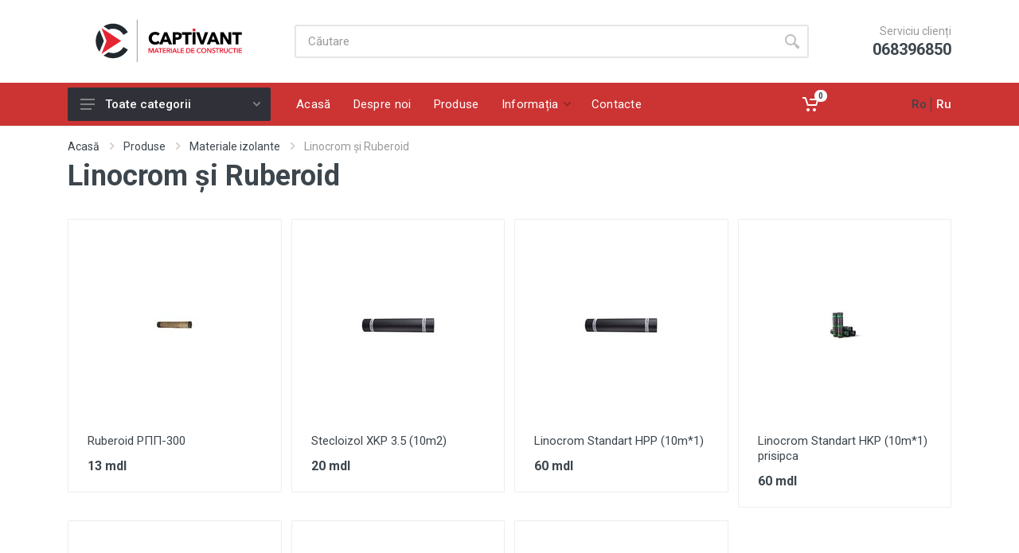

--- FILE ---
content_type: text/html; charset=UTF-8
request_url: https://captivant.md/ro/kategorii/izolyatsionnye-materialy/linokrom-i-ruberoid/
body_size: 7836
content:
<!DOCTYPE html>
<html lang="ro">
<head>
    <meta charset="UTF-8">
    <title>Linocrom și Ruberoid</title>
    <base href="https://captivant.md/ro/" >
    <meta name="viewport" content="width=device-width, initial-scale=1">
    <meta http-equiv="X-UA-Compatible" content="IE=edge">
    <meta name="format-detection" content="telephone=no">
    <link rel="icon" type="image/png" href="/favicon.ico">
    <link rel=""apple-touch-icon"" sizes=""180x180"" href=""/apple-touch-icon.png"">
    <link rel=""icon"" type=""image/png"" sizes=""32x32"" href=""/favicon-32x32.png"">
    <link rel=""icon"" type=""image/png"" sizes=""16x16"" href=""/favicon-16x16.png"">
    <link rel=""manifest"" href=""/site.webmanifest"">
    <link rel=""mask-icon"" href=""/safari-pinned-tab.svg"" color=""#d91d1d"">
    <meta name=""msapplication-TileColor"" content=""#ffffff"">
    <meta name=""theme-color"" content=""#ffffff"">
    <link rel="stylesheet" href="https://fonts.googleapis.com/css?family=Roboto:400,400i,500,500i,700,700i">
    <link rel="stylesheet" href="/assets/template/vendor/bootstrap/css/bootstrap.min.css">
    <link rel="stylesheet" href="/assets/template/vendor/owl-carousel/assets/owl.carousel.min.css">
    <link rel="stylesheet" href="/assets/template/vendor/photoswipe/photoswipe.css">
    <link rel="stylesheet" href="/assets/template/vendor/photoswipe/default-skin/default-skin.css">
    <link rel="stylesheet" href="/assets/template/vendor/select2/css/select2.min.css">
    <link rel="stylesheet" href="/assets/template/css/style.ltr.css">
    <link rel="stylesheet" href="/assets/template/vendor/fontawesome/css/all.min.css">
    <link rel="stylesheet" href="/assets/template/fonts/stroyka/stroyka.css">
    <link rel="stylesheet" href="/assets/template/css/custom.css?v=010620221226">
<link rel="stylesheet" href="/assets/components/minishop2/css/web/default.css?v=57fe2bbf03" type="text/css" />
<link rel="stylesheet" href="/assets/components/minishop2/css/web/lib/jquery.jgrowl.min.css" type="text/css" />
<script>miniShop2Config = {"close_all_message":"ms2_message_close_all","cssUrl":"\/assets\/components\/minishop2\/css\/web\/","jsUrl":"\/assets\/components\/minishop2\/js\/web\/","actionUrl":"\/assets\/components\/minishop2\/action.php","ctx":"web","price_format":[2,"."," "],"price_format_no_zeros":true,"weight_format":[3,"."," "],"weight_format_no_zeros":true};</script>
<link rel="stylesheet" href="/assets/components/msearch2/css/web/default.css" type="text/css" />

	<script type="text/javascript">
		if (typeof mse2Config == "undefined") {mse2Config = {"cssUrl":"\/assets\/components\/msearch2\/css\/web\/","jsUrl":"\/assets\/components\/msearch2\/js\/web\/","actionUrl":"\/assets\/components\/msearch2\/action.php"};}
		if (typeof mse2FormConfig == "undefined") {mse2FormConfig = {};}
		mse2FormConfig["db4a270e41a74875fac0627c8a822ec19cc4eaf4"] = {"autocomplete":"results","queryVar":"query","minQuery":3,"pageId":31};
	</script>
<link rel="canonical" href="https://captivant.md/ro/kategorii/izolyatsionnye-materialy/linokrom-i-ruberoid/"/>
</head>

<body>

<div class="site">

    <!-- mobile site__header -->
<header class="site__header d-lg-none">
    <!-- data-sticky-mode - one of [pullToShow, alwaysOnTop] -->
    <div class="mobile-header mobile-header--sticky" data-sticky-mode="pullToShow">
        <div class="mobile-header__panel">
            <div class="container">
                <div class="mobile-header__body">
                    <button class="mobile-header__menu-button">
                        <svg width="18px" height="14px">
                            <use xlink:href="/assets/template/images/sprite.svg#menu-18x14"></use>
                        </svg>
                    </button>
                    <a class="mobile-header__logo" href="https://captivant.md/ro/">
                        <!-- mobile-logo -->
                        <img src="/assets/template/images/logo-w.svg" />
                        <!-- mobile-logo / end -->
                    </a>
                    <div class="search search--location--mobile-header mobile-header__search">
                        <div class="search__body">
                            <form data-key="db4a270e41a74875fac0627c8a822ec19cc4eaf4" class="search__form msearch2" action="https://captivant.md/rezultaty-poiska.html" id="mse2_form" method="post">
    <input class="search__input" name="query" placeholder="Căutare" aria-label="Site search" type="text" autocomplete="off">
    <button class="search__button search__button--type--submit" type="submit">
        <svg width="20px" height="20px">
            <use xlink:href="/assets/template/images/sprite.svg#search-20"></use>
        </svg>
    </button>
    <div class="search__border"></div>
</form>                            <div class="search__suggestions suggestions suggestions--location--mobile-header"></div>
                        </div>
                    </div>
                    <div class="mobile-header__indicators">
                        <div class="indicator indicator--mobile-search indicator--mobile d-md-none">
                            <button class="indicator__button">
                                    <span class="indicator__area">
                                        <svg width="20px" height="20px">
                                            <use xlink:href="/assets/template/images/sprite.svg#search-20"></use>
                                        </svg>
                                    </span>
                            </button>
                        </div>
                        <div class="indicator indicator--mobile">
                            <a href="korzina.html" class="indicator__button msMiniCart">
    <span class="indicator__area">
        <svg width="20px" height="20px">
            <use xlink:href="/assets/template/images/sprite.svg#cart-20"></use>
        </svg>
        <span class="indicator__value ms2_total_count">0</span>
    </span>
</a>                        </div>
                    </div>
                </div>
            </div>
        </div>
    </div>
</header>
<!-- mobile site__header / end -->
<!-- desktop site__header -->
<header class="site__header d-lg-block d-none">
    <div class="site-header">
        <div class="site-header__middle container">
            <div class="site-header__logo">
                <a href="https://captivant.md/ro/">
                    <!-- logo -->
                    <img src="/assets/template/images/logo.svg" />
                    <!-- logo / end -->
                </a>
            </div>
            <div class="site-header__search">
                <div class="search search--location--header ">
                    <div class="search__body">
                        <form data-key="db4a270e41a74875fac0627c8a822ec19cc4eaf4" class="search__form msearch2" action="https://captivant.md/rezultaty-poiska.html" id="mse2_form" method="post">
    <input class="search__input" name="query" placeholder="Căutare" aria-label="Site search" type="text" autocomplete="off">
    <button class="search__button search__button--type--submit" type="submit">
        <svg width="20px" height="20px">
            <use xlink:href="/assets/template/images/sprite.svg#search-20"></use>
        </svg>
    </button>
    <div class="search__border"></div>
</form>                        <div class="search__suggestions suggestions suggestions--location--header"></div>
                    </div>
                </div>
            </div>
            <div class="site-header__phone">
                <div class="site-header__phone-title">Serviciu clienți</div>
                <div class="site-header__phone-number"><a href="tel:068396850">068396850</a></div>
            </div>
        </div>
        <div class="site-header__nav-panel">
            <!-- data-sticky-mode - one of [pullToShow, alwaysOnTop] -->
            <div class="nav-panel nav-panel--sticky" data-sticky-mode="pullToShow">
                <div class="nav-panel__container container">
                    <div class="nav-panel__row">
                        <div class="nav-panel__departments">
                            <!-- .departments -->
                            <div class="departments " data-departments-fixed-by="">
                                <div class="departments__body">
                                    <div class="departments__links-wrapper">
                                        <div class="departments__submenus-container"></div>
                                        <ul class="departments__links">

                                                                                        
                                                <li class="departments__item">
                                                    <a class="departments__item-link" href="kategorii/stroymaterialy/">
                                                        Materiale de construcții                                                        <svg class="departments__item-arrow" width="6px" height="9px">
                                                            <use xlink:href="/assets/template/images/sprite.svg#arrow-rounded-right-6x9"></use>
                                                        </svg>
                                                    </a>
                                                    <div class="departments__submenu departments__submenu--type--megamenu departments__submenu--size--sm">
                                                        <!-- .megamenu -->
                                                        <div class="megamenu  megamenu--departments ">
                                                            <div class="megamenu__body">
                                                                <div class="row">
                                                                    <div class="col-12">
                                                                        <ul class="megamenu__links megamenu__links--level--0">
                                                                            <li class="megamenu__item  megamenu__item--with-submenu ">
                                                                                <a href="kategorii/stroymaterialy/">Materiale de construcții</a>
                                                                                <ul class="megamenu__links megamenu__links--level--1">
                                                                                                                                                                            <li class="megamenu__item"><a href="kategorii/stroymaterialy/kirpich-brikston/">Cărămidă Brikston</a></li>
                                                                                                                                                                            <li class="megamenu__item"><a href="kategorii/stroymaterialy/bloki-bca/">Blocuri BCA</a></li>
                                                                                                                                                                            <li class="megamenu__item"><a href="kategorii/stroymaterialy/kirpichi/">Сărămizi</a></li>
                                                                                                                                                                            <li class="megamenu__item"><a href="kategorii/stroymaterialy/fortan/">Fortan</a></li>
                                                                                                                                                                    </ul>
                                                                            </li>
                                                                        </ul>
                                                                    </div>
                                                                </div>
                                                            </div>
                                                        </div>
                                                        <!-- .megamenu / end -->
                                                    </div>
                                                </li>

                                            
                                                <li class="departments__item">
                                                    <a class="departments__item-link" href="kategorii/drevesnye-izdeliya/">
                                                        Produse din lemn                                                        <svg class="departments__item-arrow" width="6px" height="9px">
                                                            <use xlink:href="/assets/template/images/sprite.svg#arrow-rounded-right-6x9"></use>
                                                        </svg>
                                                    </a>
                                                    <div class="departments__submenu departments__submenu--type--megamenu departments__submenu--size--sm">
                                                        <!-- .megamenu -->
                                                        <div class="megamenu  megamenu--departments ">
                                                            <div class="megamenu__body">
                                                                <div class="row">
                                                                    <div class="col-12">
                                                                        <ul class="megamenu__links megamenu__links--level--0">
                                                                            <li class="megamenu__item  megamenu__item--with-submenu ">
                                                                                <a href="kategorii/drevesnye-izdeliya/">Produse din lemn</a>
                                                                                <ul class="megamenu__links megamenu__links--level--1">
                                                                                                                                                                            <li class="megamenu__item"><a href="kategorii/drevesnye-izdeliya/fanera-laminirovannaya/">Placaj acoperit cu peliculă</a></li>
                                                                                                                                                                            <li class="megamenu__item"><a href="kategorii/drevesnye-izdeliya/fanera-kleennaya/">Placaj</a></li>
                                                                                                                                                                            <li class="megamenu__item"><a href="kategorii/drevesnye-izdeliya/dvp-dsp/">PFL, PAL</a></li>
                                                                                                                                                                            <li class="megamenu__item"><a href="kategorii/drevesnye-izdeliya/osb/">OSB</a></li>
                                                                                                                                                                            <li class="megamenu__item"><a href="kategorii/drevesnye-izdeliya/placaj-4mm-15251525.html">Placaj 4mm II/IV 1525*1525</a></li>
                                                                                                                                                                            <li class="megamenu__item"><a href="kategorii/drevesnye-izdeliya/placaj-4mm-44-15251525.html">Placaj 4mm IV/IV 1525*1525</a></li>
                                                                                                                                                                            <li class="megamenu__item"><a href="kategorii/drevesnye-izdeliya/placaj-6mm-15251525.html">Placaj 6.5mm II/IV 1525*1525</a></li>
                                                                                                                                                                            <li class="megamenu__item"><a href="kategorii/drevesnye-izdeliya/placaj-65mm-iviv-15251525.html">Placaj 6.5mm IV/IV 1525*1525</a></li>
                                                                                                                                                                            <li class="megamenu__item"><a href="kategorii/drevesnye-izdeliya/placaj-8mm-15251525.html">Placaj 8mm II/IV 1525*1525</a></li>
                                                                                                                                                                            <li class="megamenu__item"><a href="kategorii/drevesnye-izdeliya/placaj-8mm-iviv-15251525.html">Placaj 8mm IV/IV 1525*1525</a></li>
                                                                                                                                                                            <li class="megamenu__item"><a href="kategorii/drevesnye-izdeliya/placaj-10mm-iiiv-15251525.html">Placaj 10mm II/IV 1525*1525</a></li>
                                                                                                                                                                            <li class="megamenu__item"><a href="kategorii/drevesnye-izdeliya/placaj-10mm-iviv-15251525.html">Placaj 10mm IV/IV 1525*1525</a></li>
                                                                                                                                                                            <li class="megamenu__item"><a href="kategorii/drevesnye-izdeliya/placaj-12mm-iiiiv-15251525.html">Placaj 12mm III/IV 1525*1525</a></li>
                                                                                                                                                                            <li class="megamenu__item"><a href="kategorii/drevesnye-izdeliya/placaj-15mm-iiiiv-15251525.html">Placaj 15mm III/IV 1525*1525</a></li>
                                                                                                                                                                            <li class="megamenu__item"><a href="kategorii/drevesnye-izdeliya/placaj-18mm-iiiiv-15251525.html">Placaj 18mm III/IV 1525*1525</a></li>
                                                                                                                                                                            <li class="megamenu__item"><a href="kategorii/drevesnye-izdeliya/placaj-21mm-iiiiv-15251525.html">Placaj 21mm III/IV 1525*1525</a></li>
                                                                                                                                                                    </ul>
                                                                            </li>
                                                                        </ul>
                                                                    </div>
                                                                </div>
                                                            </div>
                                                        </div>
                                                        <!-- .megamenu / end -->
                                                    </div>
                                                </li>

                                            
                                                <li class="departments__item">
                                                    <a class="departments__item-link" href="kategorii/gipsokarton/">
                                                        Gips-carton                                                        <svg class="departments__item-arrow" width="6px" height="9px">
                                                            <use xlink:href="/assets/template/images/sprite.svg#arrow-rounded-right-6x9"></use>
                                                        </svg>
                                                    </a>
                                                    <div class="departments__submenu departments__submenu--type--megamenu departments__submenu--size--sm">
                                                        <!-- .megamenu -->
                                                        <div class="megamenu  megamenu--departments ">
                                                            <div class="megamenu__body">
                                                                <div class="row">
                                                                    <div class="col-12">
                                                                        <ul class="megamenu__links megamenu__links--level--0">
                                                                            <li class="megamenu__item  megamenu__item--with-submenu ">
                                                                                <a href="kategorii/gipsokarton/">Gips-carton</a>
                                                                                <ul class="megamenu__links megamenu__links--level--1">
                                                                                                                                                                            <li class="megamenu__item"><a href="kategorii/gipsokarton/gipsokarton-i-profili/">Gips-carton și profile</a></li>
                                                                                                                                                                    </ul>
                                                                            </li>
                                                                        </ul>
                                                                    </div>
                                                                </div>
                                                            </div>
                                                        </div>
                                                        <!-- .megamenu / end -->
                                                    </div>
                                                </li>

                                            
                                                <li class="departments__item">
                                                    <a class="departments__item-link" href="kategorii/izolyatsionnye-materialy/">
                                                        Materiale izolante                                                        <svg class="departments__item-arrow" width="6px" height="9px">
                                                            <use xlink:href="/assets/template/images/sprite.svg#arrow-rounded-right-6x9"></use>
                                                        </svg>
                                                    </a>
                                                    <div class="departments__submenu departments__submenu--type--megamenu departments__submenu--size--sm">
                                                        <!-- .megamenu -->
                                                        <div class="megamenu  megamenu--departments ">
                                                            <div class="megamenu__body">
                                                                <div class="row">
                                                                    <div class="col-12">
                                                                        <ul class="megamenu__links megamenu__links--level--0">
                                                                            <li class="megamenu__item  megamenu__item--with-submenu ">
                                                                                <a href="kategorii/izolyatsionnye-materialy/">Materiale izolante</a>
                                                                                <ul class="megamenu__links megamenu__links--level--1">
                                                                                                                                                                            <li class="megamenu__item"><a href="kategorii/izolyatsionnye-materialy/mineralnaya-vata/">Vata minerala</a></li>
                                                                                                                                                                            <li class="megamenu__item"><a href="kategorii/izolyatsionnye-materialy/dyubelya-dlya-termoizolyatsii/">Dibluri pentru izolare termica</a></li>
                                                                                                                                                                            <li class="megamenu__item"><a href="kategorii/izolyatsionnye-materialy/izolyatsionnye-plenki-i-membrany/">Filme și membrane izolatoare</a></li>
                                                                                                                                                                            <li class="megamenu__item"><a href="kategorii/izolyatsionnye-materialy/linokrom-i-ruberoid/">Linocrom și Ruberoid</a></li>
                                                                                                                                                                            <li class="megamenu__item"><a href="kategorii/izolyatsionnye-materialy/plenka-polietilenovaya/">Film de polietilenă</a></li>
                                                                                                                                                                    </ul>
                                                                            </li>
                                                                        </ul>
                                                                    </div>
                                                                </div>
                                                            </div>
                                                        </div>
                                                        <!-- .megamenu / end -->
                                                    </div>
                                                </li>

                                            
                                                <li class="departments__item">
                                                    <a class="departments__item-link" href="kategorii/krepezhnye-elementy/">
                                                        Elemente de fixare                                                        <svg class="departments__item-arrow" width="6px" height="9px">
                                                            <use xlink:href="/assets/template/images/sprite.svg#arrow-rounded-right-6x9"></use>
                                                        </svg>
                                                    </a>
                                                    <div class="departments__submenu departments__submenu--type--megamenu departments__submenu--size--sm">
                                                        <!-- .megamenu -->
                                                        <div class="megamenu  megamenu--departments ">
                                                            <div class="megamenu__body">
                                                                <div class="row">
                                                                    <div class="col-12">
                                                                        <ul class="megamenu__links megamenu__links--level--0">
                                                                            <li class="megamenu__item  megamenu__item--with-submenu ">
                                                                                <a href="kategorii/krepezhnye-elementy/">Elemente de fixare</a>
                                                                                <ul class="megamenu__links megamenu__links--level--1">
                                                                                                                                                                            <li class="megamenu__item"><a href="kategorii/krepezhnye-elementy/gvozdi/">Unghiile</a></li>
                                                                                                                                                                            <li class="megamenu__item"><a href="kategorii/krepezhnye-elementy/dyubel/">Diblu</a></li>
                                                                                                                                                                            <li class="megamenu__item"><a href="kategorii/krepezhnye-elementy/shurupy-samorezy-sverla/">Șuruburi, șuruburi autofiletante, burghie</a></li>
                                                                                                                                                                            <li class="megamenu__item"><a href="kategorii/krepezhnye-elementy/provoloka/">Sârmă</a></li>
                                                                                                                                                                            <li class="megamenu__item"><a href="kategorii/krepezhnye-elementy/setka/">Grilă</a></li>
                                                                                                                                                                            <li class="megamenu__item"><a href="kategorii/krepezhnye-elementy/cuie-pentru-constructii-14mm25mm.html">Cuie pentru construcții 1,4mm*25mm</a></li>
                                                                                                                                                                            <li class="megamenu__item"><a href="kategorii/krepezhnye-elementy/cuie-pentru-constructii-18mm32mm.html">Cuie pentru construcții 1,8mm*32mm</a></li>
                                                                                                                                                                            <li class="megamenu__item"><a href="kategorii/krepezhnye-elementy/cuie-pentru-constructii-20mm40mm.html">Cuie pentru construcții 2,0mm*40mm</a></li>
                                                                                                                                                                            <li class="megamenu__item"><a href="kategorii/krepezhnye-elementy/cuie-pentru-constructii-25mm50mm.html">Cuie pentru construcții 2,5mm*50mm</a></li>
                                                                                                                                                                            <li class="megamenu__item"><a href="kategorii/krepezhnye-elementy/cuie-pentru-constructii-25mm60mm.html">Cuie pentru construcții 2,5mm*60mm</a></li>
                                                                                                                                                                            <li class="megamenu__item"><a href="kategorii/krepezhnye-elementy/cuie-pentru-constructii-70mm200mm.html">Cuie pentru construcții 70mm-200mm</a></li>
                                                                                                                                                                            <li class="megamenu__item"><a href="kategorii/krepezhnye-elementy/cuie-pentru-ardezie-5mm120mm.html">Cuie pentru ardezie 5mm*120mm</a></li>
                                                                                                                                                                    </ul>
                                                                            </li>
                                                                        </ul>
                                                                    </div>
                                                                </div>
                                                            </div>
                                                        </div>
                                                        <!-- .megamenu / end -->
                                                    </div>
                                                </li>

                                            
                                                <li class="departments__item">
                                                    <a class="departments__item-link" href="kategorii/svarochnye-elementy-i-diski/">
                                                        Elemente de sudura si discuri                                                        <svg class="departments__item-arrow" width="6px" height="9px">
                                                            <use xlink:href="/assets/template/images/sprite.svg#arrow-rounded-right-6x9"></use>
                                                        </svg>
                                                    </a>
                                                    <div class="departments__submenu departments__submenu--type--megamenu departments__submenu--size--sm">
                                                        <!-- .megamenu -->
                                                        <div class="megamenu  megamenu--departments ">
                                                            <div class="megamenu__body">
                                                                <div class="row">
                                                                    <div class="col-12">
                                                                        <ul class="megamenu__links megamenu__links--level--0">
                                                                            <li class="megamenu__item  megamenu__item--with-submenu ">
                                                                                <a href="kategorii/svarochnye-elementy-i-diski/">Elemente de sudura si discuri</a>
                                                                                <ul class="megamenu__links megamenu__links--level--1">
                                                                                                                                                                            <li class="megamenu__item"><a href="kategorii/svarochnye-elementy-i-diski/elektrody/">Electrozi</a></li>
                                                                                                                                                                            <li class="megamenu__item"><a href="kategorii/svarochnye-elementy-i-diski/svarochnaya-provoloka/">Sârmă de sudură</a></li>
                                                                                                                                                                            <li class="megamenu__item"><a href="kategorii/svarochnye-elementy-i-diski/disk-i-nazhdachka/">Disc și șmirghel</a></li>
                                                                                                                                                                    </ul>
                                                                            </li>
                                                                        </ul>
                                                                    </div>
                                                                </div>
                                                            </div>
                                                        </div>
                                                        <!-- .megamenu / end -->
                                                    </div>
                                                </li>

                                            
                                                <li class="departments__item">
                                                    <a class="departments__item-link" href="kategorii/hoz-tovary-i-spets-odezhda/">
                                                        Articole de uz casnic și salopete                                                        <svg class="departments__item-arrow" width="6px" height="9px">
                                                            <use xlink:href="/assets/template/images/sprite.svg#arrow-rounded-right-6x9"></use>
                                                        </svg>
                                                    </a>
                                                    <div class="departments__submenu departments__submenu--type--megamenu departments__submenu--size--sm">
                                                        <!-- .megamenu -->
                                                        <div class="megamenu  megamenu--departments ">
                                                            <div class="megamenu__body">
                                                                <div class="row">
                                                                    <div class="col-12">
                                                                        <ul class="megamenu__links megamenu__links--level--0">
                                                                            <li class="megamenu__item  megamenu__item--with-submenu ">
                                                                                <a href="kategorii/hoz-tovary-i-spets-odezhda/">Articole de uz casnic și salopete</a>
                                                                                <ul class="megamenu__links megamenu__links--level--1">
                                                                                                                                                                            <li class="megamenu__item"><a href="kategorii/hoz-tovary-i-spets-odezhda/vedra-i-tazy/">Găleți și lighene</a></li>
                                                                                                                                                                            <li class="megamenu__item"><a href="kategorii/hoz-tovary-i-spets-odezhda/lopaty-i-cherenki/">Lopeți și butași</a></li>
                                                                                                                                                                            <li class="megamenu__item"><a href="kategorii/hoz-tovary-i-spets-odezhda/ekipirovka/">Echipamente</a></li>
                                                                                                                                                                            <li class="megamenu__item"><a href="kategorii/hoz-tovary-i-spets-odezhda/tachki-i-betonomeshalki/">Roabe și betoniere</a></li>
                                                                                                                                                                            <li class="megamenu__item"><a href="kategorii/hoz-tovary-i-spets-odezhda/lestnitsy/">Scari</a></li>
                                                                                                                                                                            <li class="megamenu__item"><a href="kategorii/hoz-tovary-i-spets-odezhda/drugoe/">Altele</a></li>
                                                                                                                                                                    </ul>
                                                                            </li>
                                                                        </ul>
                                                                    </div>
                                                                </div>
                                                            </div>
                                                        </div>
                                                        <!-- .megamenu / end -->
                                                    </div>
                                                </li>

                                            
                                                <li class="departments__item">
                                                    <a class="departments__item-link" href="kategorii/otdelochnye-materialy/">
                                                        Materiale pentru decorare                                                        <svg class="departments__item-arrow" width="6px" height="9px">
                                                            <use xlink:href="/assets/template/images/sprite.svg#arrow-rounded-right-6x9"></use>
                                                        </svg>
                                                    </a>
                                                    <div class="departments__submenu departments__submenu--type--megamenu departments__submenu--size--sm">
                                                        <!-- .megamenu -->
                                                        <div class="megamenu  megamenu--departments ">
                                                            <div class="megamenu__body">
                                                                <div class="row">
                                                                    <div class="col-12">
                                                                        <ul class="megamenu__links megamenu__links--level--0">
                                                                            <li class="megamenu__item  megamenu__item--with-submenu ">
                                                                                <a href="kategorii/otdelochnye-materialy/">Materiale pentru decorare</a>
                                                                                <ul class="megamenu__links megamenu__links--level--1">
                                                                                                                                                                            <li class="megamenu__item"><a href="kategorii/otdelochnye-materialy/gipsokarton/">Gips-carton</a></li>
                                                                                                                                                                            <li class="megamenu__item"><a href="kategorii/otdelochnye-materialy/suhie-smesi/">Amestecuri uscate</a></li>
                                                                                                                                                                            <li class="megamenu__item"><a href="kategorii/otdelochnye-materialy/shtukaturki/">Tencuieli</a></li>
                                                                                                                                                                            <li class="megamenu__item"><a href="kategorii/otdelochnye-materialy/gruntovki/">Grunduri</a></li>
                                                                                                                                                                            <li class="megamenu__item"><a href="kategorii/otdelochnye-materialy/kley/">Lipici</a></li>
                                                                                                                                                                            <li class="megamenu__item"><a href="kategorii/otdelochnye-materialy/malyarnaya-setka/">Plasă de vopsea</a></li>
                                                                                                                                                                    </ul>
                                                                            </li>
                                                                        </ul>
                                                                    </div>
                                                                </div>
                                                            </div>
                                                        </div>
                                                        <!-- .megamenu / end -->
                                                    </div>
                                                </li>

                                            
                                                <li class="departments__item">
                                                    <a class="departments__item-link" href="kategorii/instrumenty/">
                                                        Instrumente                                                        <svg class="departments__item-arrow" width="6px" height="9px">
                                                            <use xlink:href="/assets/template/images/sprite.svg#arrow-rounded-right-6x9"></use>
                                                        </svg>
                                                    </a>
                                                    <div class="departments__submenu departments__submenu--type--megamenu departments__submenu--size--sm">
                                                        <!-- .megamenu -->
                                                        <div class="megamenu  megamenu--departments ">
                                                            <div class="megamenu__body">
                                                                <div class="row">
                                                                    <div class="col-12">
                                                                        <ul class="megamenu__links megamenu__links--level--0">
                                                                            <li class="megamenu__item  megamenu__item--with-submenu ">
                                                                                <a href="kategorii/instrumenty/">Instrumente</a>
                                                                                <ul class="megamenu__links megamenu__links--level--1">
                                                                                                                                                                            <li class="megamenu__item"><a href="kategorii/instrumenty/izmeritelnye-instrumenty/">Instrumente de măsurare</a></li>
                                                                                                                                                                            <li class="megamenu__item"><a href="kategorii/instrumenty/oshtukaturivanie/">Tencuiala</a></li>
                                                                                                                                                                            <li class="megamenu__item"><a href="kategorii/instrumenty/malyarnyy-instrument/">Instrument de pictură</a></li>
                                                                                                                                                                            <li class="megamenu__item"><a href="kategorii/instrumenty/molotki-i-pily/">Ciocane și ferăstraie</a></li>
                                                                                                                                                                            <li class="megamenu__item"><a href="kategorii/instrumenty/stroitelnyy-instrument/">Unealtă de construcție</a></li>
                                                                                                                                                                            <li class="megamenu__item"><a href="kategorii/instrumenty/rashodnye-materialy/">Materiale consumabile</a></li>
                                                                                                                                                                    </ul>
                                                                            </li>
                                                                        </ul>
                                                                    </div>
                                                                </div>
                                                            </div>
                                                        </div>
                                                        <!-- .megamenu / end -->
                                                    </div>
                                                </li>

                                            
                                                <li class="departments__item">
                                                    <a class="departments__item-link" href="kategorii/kraski/">
                                                        Vopsele                                                        <svg class="departments__item-arrow" width="6px" height="9px">
                                                            <use xlink:href="/assets/template/images/sprite.svg#arrow-rounded-right-6x9"></use>
                                                        </svg>
                                                    </a>
                                                    <div class="departments__submenu departments__submenu--type--megamenu departments__submenu--size--sm">
                                                        <!-- .megamenu -->
                                                        <div class="megamenu  megamenu--departments ">
                                                            <div class="megamenu__body">
                                                                <div class="row">
                                                                    <div class="col-12">
                                                                        <ul class="megamenu__links megamenu__links--level--0">
                                                                            <li class="megamenu__item  megamenu__item--with-submenu ">
                                                                                <a href="kategorii/kraski/">Vopsele</a>
                                                                                <ul class="megamenu__links megamenu__links--level--1">
                                                                                                                                                                            <li class="megamenu__item"><a href="kategorii/kraski/laki-i-gruntovki/">Lacuri si grunduri</a></li>
                                                                                                                                                                            <li class="megamenu__item"><a href="kategorii/kraski/nezamerzayka/">Antigel</a></li>
                                                                                                                                                                            <li class="megamenu__item"><a href="kategorii/kraski/raspylitel-dlya-kraski/">Pulverizator de vopsea</a></li>
                                                                                                                                                                    </ul>
                                                                            </li>
                                                                        </ul>
                                                                    </div>
                                                                </div>
                                                            </div>
                                                        </div>
                                                        <!-- .megamenu / end -->
                                                    </div>
                                                </li>

                                            
                                                <li class="departments__item">
                                                    <a class="departments__item-link" href="kategorii/placa-de-sticla-de-magneziu-sml-2500mm1200mm10mm.html">
                                                        Placă de magneziu SML 2500mm*1200mm*10mm                                                        <svg class="departments__item-arrow" width="6px" height="9px">
                                                            <use xlink:href="/assets/template/images/sprite.svg#arrow-rounded-right-6x9"></use>
                                                        </svg>
                                                    </a>
                                                    <div class="departments__submenu departments__submenu--type--megamenu departments__submenu--size--sm">
                                                        <!-- .megamenu -->
                                                        <div class="megamenu  megamenu--departments ">
                                                            <div class="megamenu__body">
                                                                <div class="row">
                                                                    <div class="col-12">
                                                                        <ul class="megamenu__links megamenu__links--level--0">
                                                                            <li class="megamenu__item  megamenu__item--with-submenu ">
                                                                                <a href="kategorii/placa-de-sticla-de-magneziu-sml-2500mm1200mm10mm.html">Placă de magneziu SML 2500mm*1200mm*10mm</a>
                                                                                <ul class="megamenu__links megamenu__links--level--1">
                                                                                                                                                                    </ul>
                                                                            </li>
                                                                        </ul>
                                                                    </div>
                                                                </div>
                                                            </div>
                                                        </div>
                                                        <!-- .megamenu / end -->
                                                    </div>
                                                </li>

                                            
                                        </ul>
                                    </div>
                                </div>
                                <button class="departments__button">
                                    <svg class="departments__button-icon" width="18px" height="14px">
                                        <use xlink:href="/assets/template/images/sprite.svg#menu-18x14"></use>
                                    </svg>
                                    Toate categorii                                    <svg class="departments__button-arrow" width="9px" height="6px">
                                        <use xlink:href="/assets/template/images/sprite.svg#arrow-rounded-down-9x6"></use>
                                    </svg>
                                </button>
                            </div>
                            <!-- .departments / end -->
                        </div>
                        <!-- .nav-links -->
                        <div class="nav-panel__nav-links nav-links">
                            <ul class="nav-links__list">
                                                                                                                                        <li class="nav-links__item ">
                                        <a class="nav-links__item-link " href="index.html">
                                            <div class="nav-links__item-body">
                                                Acasă                                                                                            </div>
                                        </a>
                                                                            </li>
                                                                                                        <li class="nav-links__item ">
                                        <a class="nav-links__item-link " href="o-nas.html">
                                            <div class="nav-links__item-body">
                                                Despre noi                                                                                            </div>
                                        </a>
                                                                            </li>
                                                                                                        <li class="nav-links__item ">
                                        <a class="nav-links__item-link " href="kategorii/">
                                            <div class="nav-links__item-body">
                                                Produse                                                                                            </div>
                                        </a>
                                                                            </li>
                                                                                                        <li class="nav-links__item nav-links__item--has-submenu">
                                        <a class="nav-links__item-link not_event" href="informatsiya/">
                                            <div class="nav-links__item-body">
                                                Informația                                                                                                    <svg class="nav-links__item-arrow" width="9px" height="6px">
                                                        <use xlink:href="/assets/template/images/sprite.svg#arrow-rounded-down-9x6"></use>
                                                    </svg>
                                                                                            </div>
                                        </a>
                                                                                    <div class="nav-links__submenu nav-links__submenu--type--menu">
                                                <!-- .menu -->
                                                <div class="menu menu--layout--classic ">
                                                    <div class="menu__submenus-container"></div>
                                                    <ul class="menu__list">
                                                                                                                    <li class="menu__item">
                                                                <!-- This is a synthetic element that allows to adjust the vertical offset of the submenu using CSS. -->
                                                                <div class="menu__item-submenu-offset"></div>
                                                                <a class="menu__item-link" href="informatsiya/nashi-rekvizity.html">
                                                                    Rechizitele noastre                                                                </a>
                                                            </li>
                                                                                                                    <li class="menu__item">
                                                                <!-- This is a synthetic element that allows to adjust the vertical offset of the submenu using CSS. -->
                                                                <div class="menu__item-submenu-offset"></div>
                                                                <a class="menu__item-link" href="informatsiya/politika-konfidentsialnosti.html">
                                                                    Politica de confidențialitate                                                                </a>
                                                            </li>
                                                                                                                    <li class="menu__item">
                                                                <!-- This is a synthetic element that allows to adjust the vertical offset of the submenu using CSS. -->
                                                                <div class="menu__item-submenu-offset"></div>
                                                                <a class="menu__item-link" href="informatsiya/polzovatelskoe-soglashenie.html">
                                                                    Acordul de utilizare al site-ului                                                                </a>
                                                            </li>
                                                                                                                    <li class="menu__item">
                                                                <!-- This is a synthetic element that allows to adjust the vertical offset of the submenu using CSS. -->
                                                                <div class="menu__item-submenu-offset"></div>
                                                                <a class="menu__item-link" href="informatsiya/usloviya-dostavki.html">
                                                                    Condiții de livrare                                                                </a>
                                                            </li>
                                                                                                                    <li class="menu__item">
                                                                <!-- This is a synthetic element that allows to adjust the vertical offset of the submenu using CSS. -->
                                                                <div class="menu__item-submenu-offset"></div>
                                                                <a class="menu__item-link" href="informatsiya/vozvrat.html">
                                                                    Returnarea                                                                </a>
                                                            </li>
                                                                                                                    <li class="menu__item">
                                                                <!-- This is a synthetic element that allows to adjust the vertical offset of the submenu using CSS. -->
                                                                <div class="menu__item-submenu-offset"></div>
                                                                <a class="menu__item-link" href="informatsiya/usloviya-oplaty.html">
                                                                    Condiții de plată                                                                </a>
                                                            </li>
                                                                                                            </ul>
                                                </div>
                                                <!-- .menu / end -->
                                            </div>
                                                                            </li>
                                                                                                        <li class="nav-links__item ">
                                        <a class="nav-links__item-link " href="kontakty.html">
                                            <div class="nav-links__item-body">
                                                Contacte                                                                                            </div>
                                        </a>
                                                                            </li>
                                                            </ul>
                        </div>
                        <!-- .nav-links / end -->
                        <div class="nav-panel__indicators">
                            <div class="indicator">
                                <a href="korzina.html" class="indicator__button msMiniCart">
    <span class="indicator__area">
        <svg width="20px" height="20px">
            <use xlink:href="/assets/template/images/sprite.svg#cart-20"></use>
        </svg>
        <span class="indicator__value ms2_total_count">0</span>
    </span>
</a>                            </div>
                            <div class="indicator indicator--lang">
                                <ul class="c-lang c-lang--desctop">
                                    <li ><a href="https://captivant.md/ro/kategorii/izolyatsionnye-materialy/linokrom-i-ruberoid/" class="ro  active">ro</a></li>
<li ><a href="https://captivant.md/kategorii/izolyatsionnye-materialy/linokrom-i-ruberoid/" class="ru ">ru</a></li>                                </ul>
                            </div>
                        </div>
                    </div>
                </div>
            </div>
        </div>
    </div>
</header>
<!-- desktop site__header / end -->
    <div class="site__body">
        

    <div class="page-header">
    <div class="page-header__container container">
        <div class="page-header__breadcrumb">
            <nav aria-label="breadcrumb">
                <ol class="breadcrumb"><li class="breadcrumb-item"><a href="/ro/">Acasă</a>
                                        <svg class="breadcrumb-arrow" width="6px" height="9px">
                                            <use xlink:href="/assets/template/images/sprite.svg#arrow-rounded-right-6x9"></use>
                                        </svg></li>
<li class="breadcrumb-item"><a href="kategorii/">Produse</a>
                                        <svg class="breadcrumb-arrow" width="6px" height="9px">
                                            <use xlink:href="/assets/template/images/sprite.svg#arrow-rounded-right-6x9"></use>
                                        </svg></li>
<li class="breadcrumb-item"><a href="kategorii/izolyatsionnye-materialy/">Materiale izolante</a>
                                        <svg class="breadcrumb-arrow" width="6px" height="9px">
                                            <use xlink:href="/assets/template/images/sprite.svg#arrow-rounded-right-6x9"></use>
                                        </svg></li>
<li class="breadcrumb-item active" aria-current="page">Linocrom și Ruberoid</li></ol>            </nav>
        </div>
        <div class="page-header__title">
            <h1>Linocrom și Ruberoid</h1>
        </div>
    </div>
</div>

    
    <div class="container">
        <div class="row">
            <div class="col-12">
                <div class="block" id="pdopage">
                    <div class="products-view">
                        <div class="products-view__list products-list" data-layout="grid-4-full" data-with-features="false" data-mobile-grid-columns="2">
                            <div class="products-list__body rows">
                                <div class="products-list__item ms2_product">
    <form action="post" class="ms2_form w-100">
        <input type="hidden" name="id" value="1006">
        <input type="hidden" name="count" value="1">
        <input type="hidden" name="options" value="[]">
        <div class="product-card product-card--hidden-actions">
            <div class="product-card__badges-list">
                                                            </div>
            <div class="product-card__image product-image">
                <a href="kategorii/izolyatsionnye-materialy/linokrom-i-ruberoid/ruberoid-rpp-300.html" class="product-image__body">
                                            <img src="/assets/images/products/1006/normal/image219.jpg" class="product-image__img" alt="Ruberoid РПП-300" title="Ruberoid РПП-300" itemprop="image"/>
                    
                </a>
            </div>
            <div class="product-card__info">
                <div class="product-card__name">
                    <a href="kategorii/izolyatsionnye-materialy/linokrom-i-ruberoid/ruberoid-rpp-300.html">Ruberoid РПП-300</a>
                </div>
            </div>
            <div class="product-card__actions">
                <div class="product-card__prices">
                                            13 mdl
                                    </div>
                <div class="product-card__buttons">
                    <button class="btn btn-primary product-card__addtocart" type="submit" name="ms2_action" value="cart/add">A adăuga în coș</button>
                    <button class="btn btn-secondary product-card__addtocart product-card__addtocart--list" type="submit" name="ms2_action" value="cart/add">A adăuga în coș</button>
                </div>
            </div>
        </div>
    </form>
</div>
<div class="products-list__item ms2_product">
    <form action="post" class="ms2_form w-100">
        <input type="hidden" name="id" value="1007">
        <input type="hidden" name="count" value="1">
        <input type="hidden" name="options" value="[]">
        <div class="product-card product-card--hidden-actions">
            <div class="product-card__badges-list">
                                                            </div>
            <div class="product-card__image product-image">
                <a href="kategorii/izolyatsionnye-materialy/linokrom-i-ruberoid/stecloizol-xkp-35-10m2.html" class="product-image__body">
                                            <img src="/assets/images/products/1007/normal/image220.jpg" class="product-image__img" alt="Stecloizol XKP 3.5 (10m2)" title="Stecloizol XKP 3.5 (10m2)" itemprop="image"/>
                    
                </a>
            </div>
            <div class="product-card__info">
                <div class="product-card__name">
                    <a href="kategorii/izolyatsionnye-materialy/linokrom-i-ruberoid/stecloizol-xkp-35-10m2.html">Stecloizol XKP 3.5 (10m2)</a>
                </div>
            </div>
            <div class="product-card__actions">
                <div class="product-card__prices">
                                            20 mdl
                                    </div>
                <div class="product-card__buttons">
                    <button class="btn btn-primary product-card__addtocart" type="submit" name="ms2_action" value="cart/add">A adăuga în coș</button>
                    <button class="btn btn-secondary product-card__addtocart product-card__addtocart--list" type="submit" name="ms2_action" value="cart/add">A adăuga în coș</button>
                </div>
            </div>
        </div>
    </form>
</div>
<div class="products-list__item ms2_product">
    <form action="post" class="ms2_form w-100">
        <input type="hidden" name="id" value="1008">
        <input type="hidden" name="count" value="1">
        <input type="hidden" name="options" value="[]">
        <div class="product-card product-card--hidden-actions">
            <div class="product-card__badges-list">
                                                            </div>
            <div class="product-card__image product-image">
                <a href="kategorii/izolyatsionnye-materialy/linokrom-i-ruberoid/linocrom-standart-hpp-10m1.html" class="product-image__body">
                                            <img src="/assets/images/products/1008/normal/image220.jpg" class="product-image__img" alt="Linocrom Standart HPP (10m*1)" title="Linocrom Standart HPP (10m*1)" itemprop="image"/>
                    
                </a>
            </div>
            <div class="product-card__info">
                <div class="product-card__name">
                    <a href="kategorii/izolyatsionnye-materialy/linokrom-i-ruberoid/linocrom-standart-hpp-10m1.html">Linocrom Standart HPP (10m*1)</a>
                </div>
            </div>
            <div class="product-card__actions">
                <div class="product-card__prices">
                                            60 mdl
                                    </div>
                <div class="product-card__buttons">
                    <button class="btn btn-primary product-card__addtocart" type="submit" name="ms2_action" value="cart/add">A adăuga în coș</button>
                    <button class="btn btn-secondary product-card__addtocart product-card__addtocart--list" type="submit" name="ms2_action" value="cart/add">A adăuga în coș</button>
                </div>
            </div>
        </div>
    </form>
</div>
<div class="products-list__item ms2_product">
    <form action="post" class="ms2_form w-100">
        <input type="hidden" name="id" value="1009">
        <input type="hidden" name="count" value="1">
        <input type="hidden" name="options" value="[]">
        <div class="product-card product-card--hidden-actions">
            <div class="product-card__badges-list">
                                                            </div>
            <div class="product-card__image product-image">
                <a href="kategorii/izolyatsionnye-materialy/linokrom-i-ruberoid/linocrom-standart-hkp-10m1-prisipca.html" class="product-image__body">
                                            <img src="/assets/images/products/1009/normal/image221.jpg" class="product-image__img" alt="Linocrom Standart HKP (10m*1) prisipca" title="Linocrom Standart HKP (10m*1) prisipca" itemprop="image"/>
                    
                </a>
            </div>
            <div class="product-card__info">
                <div class="product-card__name">
                    <a href="kategorii/izolyatsionnye-materialy/linokrom-i-ruberoid/linocrom-standart-hkp-10m1-prisipca.html">Linocrom Standart HKP (10m*1) prisipca</a>
                </div>
            </div>
            <div class="product-card__actions">
                <div class="product-card__prices">
                                            60 mdl
                                    </div>
                <div class="product-card__buttons">
                    <button class="btn btn-primary product-card__addtocart" type="submit" name="ms2_action" value="cart/add">A adăuga în coș</button>
                    <button class="btn btn-secondary product-card__addtocart product-card__addtocart--list" type="submit" name="ms2_action" value="cart/add">A adăuga în coș</button>
                </div>
            </div>
        </div>
    </form>
</div>
<div class="products-list__item ms2_product">
    <form action="post" class="ms2_form w-100">
        <input type="hidden" name="id" value="1010">
        <input type="hidden" name="count" value="1">
        <input type="hidden" name="options" value="[]">
        <div class="product-card product-card--hidden-actions">
            <div class="product-card__badges-list">
                                                            </div>
            <div class="product-card__image product-image">
                <a href="kategorii/izolyatsionnye-materialy/linokrom-i-ruberoid/bicroelast-standart-hpp-15m1.html" class="product-image__body">
                                            <img src="/assets/images/products/1010/normal/image221.jpg" class="product-image__img" alt="Bicroelast Standart HPP (15m*1)" title="Bicroelast Standart HPP (15m*1)" itemprop="image"/>
                    
                </a>
            </div>
            <div class="product-card__info">
                <div class="product-card__name">
                    <a href="kategorii/izolyatsionnye-materialy/linokrom-i-ruberoid/bicroelast-standart-hpp-15m1.html">Bicroelast Standart HPP (15m*1)</a>
                </div>
            </div>
            <div class="product-card__actions">
                <div class="product-card__prices">
                                            45 mdl
                                    </div>
                <div class="product-card__buttons">
                    <button class="btn btn-primary product-card__addtocart" type="submit" name="ms2_action" value="cart/add">A adăuga în coș</button>
                    <button class="btn btn-secondary product-card__addtocart product-card__addtocart--list" type="submit" name="ms2_action" value="cart/add">A adăuga în coș</button>
                </div>
            </div>
        </div>
    </form>
</div>
<div class="products-list__item ms2_product">
    <form action="post" class="ms2_form w-100">
        <input type="hidden" name="id" value="1011">
        <input type="hidden" name="count" value="1">
        <input type="hidden" name="options" value="[]">
        <div class="product-card product-card--hidden-actions">
            <div class="product-card__badges-list">
                                                            </div>
            <div class="product-card__image product-image">
                <a href="kategorii/izolyatsionnye-materialy/linokrom-i-ruberoid/technoelast-epp.html" class="product-image__body">
                                            <img src="/assets/images/products/1011/normal/image221.jpg" class="product-image__img" alt="Technoelast EPP" title="Technoelast EPP" itemprop="image"/>
                    
                </a>
            </div>
            <div class="product-card__info">
                <div class="product-card__name">
                    <a href="kategorii/izolyatsionnye-materialy/linokrom-i-ruberoid/technoelast-epp.html">Technoelast EPP</a>
                </div>
            </div>
            <div class="product-card__actions">
                <div class="product-card__prices">
                                            70 mdl
                                    </div>
                <div class="product-card__buttons">
                    <button class="btn btn-primary product-card__addtocart" type="submit" name="ms2_action" value="cart/add">A adăuga în coș</button>
                    <button class="btn btn-secondary product-card__addtocart product-card__addtocart--list" type="submit" name="ms2_action" value="cart/add">A adăuga în coș</button>
                </div>
            </div>
        </div>
    </form>
</div>
<div class="products-list__item ms2_product">
    <form action="post" class="ms2_form w-100">
        <input type="hidden" name="id" value="1012">
        <input type="hidden" name="count" value="1">
        <input type="hidden" name="options" value="[]">
        <div class="product-card product-card--hidden-actions">
            <div class="product-card__badges-list">
                                                            </div>
            <div class="product-card__image product-image">
                <a href="kategorii/izolyatsionnye-materialy/linokrom-i-ruberoid/uniflex-ekp.html" class="product-image__body">
                                            <img src="/assets/images/products/1012/normal/image221.jpg" class="product-image__img" alt="Uniflex EKP" title="Uniflex EKP" itemprop="image"/>
                    
                </a>
            </div>
            <div class="product-card__info">
                <div class="product-card__name">
                    <a href="kategorii/izolyatsionnye-materialy/linokrom-i-ruberoid/uniflex-ekp.html">Uniflex EKP</a>
                </div>
            </div>
            <div class="product-card__actions">
                <div class="product-card__prices">
                                            70 mdl
                                    </div>
                <div class="product-card__buttons">
                    <button class="btn btn-primary product-card__addtocart" type="submit" name="ms2_action" value="cart/add">A adăuga în coș</button>
                    <button class="btn btn-secondary product-card__addtocart product-card__addtocart--list" type="submit" name="ms2_action" value="cart/add">A adăuga în coș</button>
                </div>
            </div>
        </div>
    </form>
</div>
                            </div>
                        </div>
                        <div class="products-view__pagination">
                            <ul class="pagination justify-content-center"></ul>                        </div>
                    </div>
                </div>
            </div>
        </div>
    </div>


    </div>

    <!-- site__footer -->
<footer class="site__footer">
    <div class="site-footer">
        <div class="container">
            <div class="site-footer__widgets">
                <div class="row">
                    <div class="col-12 col-md-6 col-lg-4">
                        <div class="site-footer__widget footer-contacts">
                            <h5 class="footer-contacts__title">Contacte noastre</h5>
                            <div class="footer-contacts__text">
                                Compania noastră este dealer oficial al multor companii internaționale mari din domeniul materialelor de construcție                            </div>
                            <ul class="footer-contacts__contacts">
                                <li><i class="footer-contacts__icon fas fa-globe-americas"></i> Oficiu/depozit: mun.Chișinău str. Uzinelor 14</li>
                                <li><i class="footer-contacts__icon far fa-envelope"></i> <a href="mailto:rscaptivant@yahoo.com">rscaptivant@yahoo.com</a></li>
                                <li><i class="footer-contacts__icon fas fa-mobile-alt"></i> <a href="tel:069 271 852">069 271 852</a>,
                                    <a href="tel:022 471 716">022 471 716</a></li>
                                <li><i class="footer-contacts__icon far fa-clock"></i> Ln-Vn 08:00 - 18:00</li>
                            </ul>
                        </div>
                    </div>
                    <div class="col-12 col-md-3 col-lg-2">
                        <div class="site-footer__widget footer-links">
                            <h5 class="footer-links__title">Informaţie</h5>
                            <ul class="footer-links__list">
                                                                                                    <li class="footer-links__item"><a href="index.html" class="footer-links__link">Acasă</a></li>
                                                                    <li class="footer-links__item"><a href="o-nas.html" class="footer-links__link">Despre companie</a></li>
                                                                    <li class="footer-links__item"><a href="kategorii/" class="footer-links__link">Produse</a></li>
                                                                    <li class="footer-links__item"><a href="informatsiya/" class="footer-links__link">Informația</a></li>
                                                                    <li class="footer-links__item"><a href="kontakty.html" class="footer-links__link">Contacte</a></li>
                                                        </div>
                    </div>
                    <div class="col-6 col-md-3 col-lg-2 d-none d-lg-block d-md-block"></div>
                    <div class="col-12 col-md-12 col-lg-4">
                        <div class="site-footer__widget footer-newsletter">
                            <h5 class="footer-newsletter__title">Noi în rețelele sociale</h5>
                            <!-- social-links -->
                            <div class="social-links footer-newsletter__social-links social-links--shape--circle">
                                <ul class="social-links__list">
                                                                            <li class="social-links__item">
                                            <a class="social-links__link social-links__link--type--facebook" href="#" target="_blank">
                                                <i class="fab fa-facebook-f"></i>
                                            </a>
                                        </li>
                                                                                                                                                    <li class="social-links__item">
                                            <a class="social-links__link social-links__link--type--instagram" href="#" target="_blank">
                                                <i class="fab fa-instagram"></i>
                                            </a>
                                        </li>
                                                                    </ul>
                            </div>
                            <!-- social-links / end -->
                        </div>
                    </div>
                </div>
            </div>
            <div class="site-footer__bottom">
                <div class="site-footer__copyright">
                    <!-- copyright -->
                    Toate drepturile sunt rezervate © 2025                    <!-- copyright / end -->
                </div>
                <div class="site-footer__payments">
                    <ul class="payments-list">
                        <li>
                            <img src="/assets/template/images/payments-icon/applepay.svg" alt="">
                        </li>
                        <li>
                            <img src="/assets/template/images/payments-icon/visa.svg" alt="">
                        </li>
                        <li>
                            <img src="/assets/template/images/payments-icon/mastercard.svg" alt="">
                        </li>
                    </ul>
                </div>
            </div>
        </div>
        <div class="totop">
            <div class="totop__body">
                <div class="totop__start"></div>
                <div class="totop__container container"></div>
                <div class="totop__end">
                    <button type="button" class="totop__button">
                        <svg width="13px" height="8px">
                            <use xlink:href="/assets/template/images/sprite.svg#arrow-rounded-up-13x8"></use>
                        </svg>
                    </button>
                </div>
            </div>
        </div>
    </div>
</footer>
<!-- site__footer / end -->
</div>

<!-- mobilemenu -->
<div class="mobilemenu">
    <div class="mobilemenu__backdrop"></div>
    <div class="mobilemenu__body">
        <div class="mobilemenu__header">
            <div class="mobilemenu__title">Menu</div>
            <button type="button" class="mobilemenu__close">
                <svg width="20px" height="20px">
                    <use xlink:href="/assets/template/images/sprite.svg#cross-20"></use>
                </svg>
            </button>
        </div>
        <div class="mobilemenu__content">
            <ul class="mobile-links mobile-links--level--0" data-collapse data-collapse-opened-class="mobile-links__item--open">
                                                                        <li class="mobile-links__item" data-collapse-item>
                        <div class="mobile-links__item-title">
                            <a href="/ro/"  class="mobile-links__item-link ">Acasă</a>
                                                    </div>
                        <div class="mobile-links__item-sub-links" data-collapse-content>
                            <ul class="mobile-links mobile-links--level--1">
                                
                            </ul>
                        </div>
                    </li>
                                                        <li class="mobile-links__item" data-collapse-item>
                        <div class="mobile-links__item-title">
                            <a href="o-nas.html"  class="mobile-links__item-link ">Despre noi</a>
                                                    </div>
                        <div class="mobile-links__item-sub-links" data-collapse-content>
                            <ul class="mobile-links mobile-links--level--1">
                                
                            </ul>
                        </div>
                    </li>
                                                        <li class="mobile-links__item" data-collapse-item>
                        <div class="mobile-links__item-title">
                            <a href="kategorii/"  class="mobile-links__item-link ">Produse</a>
                                                            <button class="mobile-links__item-toggle" type="button" data-collapse-trigger>
                                    <svg class="mobile-links__item-arrow" width="12px" height="7px">
                                        <use xlink:href="/assets/template/images/sprite.svg#arrow-rounded-down-12x7"></use>
                                    </svg>
                                </button>
                                                    </div>
                        <div class="mobile-links__item-sub-links" data-collapse-content>
                            <ul class="mobile-links mobile-links--level--1">
                                                                    <li class="mobile-links__item" data-collapse-item>
                                        <div class="mobile-links__item-title">
                                            <a href="kategorii/stroymaterialy/" class="mobile-links__item-link">Materiale de construcții</a>
                                        </div>
                                    </li>
                                                                    <li class="mobile-links__item" data-collapse-item>
                                        <div class="mobile-links__item-title">
                                            <a href="kategorii/drevesnye-izdeliya/" class="mobile-links__item-link">Produse din lemn</a>
                                        </div>
                                    </li>
                                                                    <li class="mobile-links__item" data-collapse-item>
                                        <div class="mobile-links__item-title">
                                            <a href="kategorii/gipsokarton/" class="mobile-links__item-link">Gips-carton</a>
                                        </div>
                                    </li>
                                                                    <li class="mobile-links__item" data-collapse-item>
                                        <div class="mobile-links__item-title">
                                            <a href="kategorii/izolyatsionnye-materialy/" class="mobile-links__item-link">Materiale izolante</a>
                                        </div>
                                    </li>
                                                                    <li class="mobile-links__item" data-collapse-item>
                                        <div class="mobile-links__item-title">
                                            <a href="kategorii/krepezhnye-elementy/" class="mobile-links__item-link">Elemente de fixare</a>
                                        </div>
                                    </li>
                                                                    <li class="mobile-links__item" data-collapse-item>
                                        <div class="mobile-links__item-title">
                                            <a href="kategorii/svarochnye-elementy-i-diski/" class="mobile-links__item-link">Elemente de sudura si discuri</a>
                                        </div>
                                    </li>
                                                                    <li class="mobile-links__item" data-collapse-item>
                                        <div class="mobile-links__item-title">
                                            <a href="kategorii/hoz-tovary-i-spets-odezhda/" class="mobile-links__item-link">Articole de uz casnic și salopete</a>
                                        </div>
                                    </li>
                                                                    <li class="mobile-links__item" data-collapse-item>
                                        <div class="mobile-links__item-title">
                                            <a href="kategorii/otdelochnye-materialy/" class="mobile-links__item-link">Materiale pentru decorare</a>
                                        </div>
                                    </li>
                                                                    <li class="mobile-links__item" data-collapse-item>
                                        <div class="mobile-links__item-title">
                                            <a href="kategorii/instrumenty/" class="mobile-links__item-link">Instrumente</a>
                                        </div>
                                    </li>
                                                                    <li class="mobile-links__item" data-collapse-item>
                                        <div class="mobile-links__item-title">
                                            <a href="kategorii/kraski/" class="mobile-links__item-link">Vopsele</a>
                                        </div>
                                    </li>
                                                                    <li class="mobile-links__item" data-collapse-item>
                                        <div class="mobile-links__item-title">
                                            <a href="kategorii/placa-de-sticla-de-magneziu-sml-2500mm1200mm10mm.html" class="mobile-links__item-link">Placă de magneziu SML 2500mm*1200mm*10mm</a>
                                        </div>
                                    </li>
                                
                            </ul>
                        </div>
                    </li>
                                                        <li class="mobile-links__item" data-collapse-item>
                        <div class="mobile-links__item-title">
                            <a href="informatsiya/"  class="mobile-links__item-link not_event">Informația</a>
                                                            <button class="mobile-links__item-toggle" type="button" data-collapse-trigger>
                                    <svg class="mobile-links__item-arrow" width="12px" height="7px">
                                        <use xlink:href="/assets/template/images/sprite.svg#arrow-rounded-down-12x7"></use>
                                    </svg>
                                </button>
                                                    </div>
                        <div class="mobile-links__item-sub-links" data-collapse-content>
                            <ul class="mobile-links mobile-links--level--1">
                                                                    <li class="mobile-links__item" data-collapse-item>
                                        <div class="mobile-links__item-title">
                                            <a href="informatsiya/nashi-rekvizity.html" class="mobile-links__item-link">Rechizitele noastre</a>
                                        </div>
                                    </li>
                                                                    <li class="mobile-links__item" data-collapse-item>
                                        <div class="mobile-links__item-title">
                                            <a href="informatsiya/politika-konfidentsialnosti.html" class="mobile-links__item-link">Politica de confidențialitate</a>
                                        </div>
                                    </li>
                                                                    <li class="mobile-links__item" data-collapse-item>
                                        <div class="mobile-links__item-title">
                                            <a href="informatsiya/polzovatelskoe-soglashenie.html" class="mobile-links__item-link">Acordul de utilizare al site-ului</a>
                                        </div>
                                    </li>
                                                                    <li class="mobile-links__item" data-collapse-item>
                                        <div class="mobile-links__item-title">
                                            <a href="informatsiya/usloviya-dostavki.html" class="mobile-links__item-link">Condiții de livrare</a>
                                        </div>
                                    </li>
                                                                    <li class="mobile-links__item" data-collapse-item>
                                        <div class="mobile-links__item-title">
                                            <a href="informatsiya/vozvrat.html" class="mobile-links__item-link">Returnarea</a>
                                        </div>
                                    </li>
                                                                    <li class="mobile-links__item" data-collapse-item>
                                        <div class="mobile-links__item-title">
                                            <a href="informatsiya/usloviya-oplaty.html" class="mobile-links__item-link">Condiții de plată</a>
                                        </div>
                                    </li>
                                
                            </ul>
                        </div>
                    </li>
                                                        <li class="mobile-links__item" data-collapse-item>
                        <div class="mobile-links__item-title">
                            <a href="kontakty.html"  class="mobile-links__item-link ">Contacte</a>
                                                    </div>
                        <div class="mobile-links__item-sub-links" data-collapse-content>
                            <ul class="mobile-links mobile-links--level--1">
                                
                            </ul>
                        </div>
                    </li>
                            </ul>
            <ul class="c-lang">
                <li ><a href="https://captivant.md/ro/kategorii/izolyatsionnye-materialy/linokrom-i-ruberoid/" class="ro  active">ro</a></li>
<li ><a href="https://captivant.md/kategorii/izolyatsionnye-materialy/linokrom-i-ruberoid/" class="ru ">ru</a></li>            </ul>
        </div>
    </div>
</div>
<!-- mobilemenu / end -->
<div class="pswp" tabindex="-1" role="dialog" aria-hidden="true">
    <div class="pswp__bg"></div>
    <div class="pswp__scroll-wrap">
        <div class="pswp__container">
            <div class="pswp__item"></div>
            <div class="pswp__item"></div>
            <div class="pswp__item"></div>
        </div>
        <div class="pswp__ui pswp__ui--hidden">
            <div class="pswp__top-bar">
                <div class="pswp__counter"></div>
                <button class="pswp__button pswp__button--close" title="Close (Esc)"></button>
                <!--<button class="pswp__button pswp__button&#45;&#45;share" title="Share"></button>-->
                <button class="pswp__button pswp__button--fs" title="Toggle fullscreen"></button>
                <button class="pswp__button pswp__button--zoom" title="Zoom in/out"></button>
                <div class="pswp__preloader">
                    <div class="pswp__preloader__icn">
                        <div class="pswp__preloader__cut">
                            <div class="pswp__preloader__donut"></div>
                        </div>
                    </div>
                </div>
            </div>
            <div class="pswp__share-modal pswp__share-modal--hidden pswp__single-tap">
                <div class="pswp__share-tooltip"></div>
            </div>
            <button class="pswp__button pswp__button--arrow--left" title="Previous (arrow left)"></button>
            <button class="pswp__button pswp__button--arrow--right" title="Next (arrow right)"></button>
            <div class="pswp__caption">
                <div class="pswp__caption__center"></div>
            </div>
        </div>
    </div>
</div>
<!-- js -->
<script src="/assets/template/vendor/jquery/jquery.min.js"></script>
<script src="/assets/template/vendor/bootstrap/js/bootstrap.bundle.min.js"></script>
<script src="/assets/template/vendor/owl-carousel/owl.carousel.min.js"></script>
<script src="/assets/template/vendor/nouislider/nouislider.min.js"></script>
<script src="/assets/template/vendor/photoswipe/photoswipe.min.js"></script>
<script src="/assets/template/vendor/photoswipe/photoswipe-ui-default.min.js"></script>
<script src="/assets/template/vendor/select2/js/select2.min.js"></script>
<script src="/assets/template/js/number.js"></script>
<script src="/assets/template/js/main.js"></script>
<script src="/assets/template/js/header.js"></script>
<script src="/assets/template/vendor/svg4everybody/svg4everybody.min.js"></script>
<script src="/assets/template/js/custom.js"></script>
<script>
    svg4everybody();
</script>
<script src="/assets/components/minishop2/js/web/default.js?v=57fe2bbf03"></script>
<script src="/assets/components/minishop2/js/web/lib/jquery.jgrowl.min.js"></script>
<script src="/assets/components/minishop2/js/web/message_settings.js"></script>
<script src="/assets/components/msearch2/js/web/default.js"></script>

	<script type="text/javascript">
		if ($("form.msearch2").length) {
			mSearch2.Form.initialize("form.msearch2");
		}
	</script>
</body>

</html>

--- FILE ---
content_type: text/css
request_url: https://captivant.md/assets/template/css/custom.css?v=010620221226
body_size: 1112
content:
button:focus{
    outline: none!important;
}

.payments-list{
    display: flex;
    padding: 0;
    margin: 0;
    align-items: center;
}

.payments-list li {
    list-style-type: none;
    margin-left: 15px;
}

.payments-list li:first-child{
    margin-left: 0;
}

.payments-list li img {
    display: block;
    width: 30px;
}

.indicator--lang{
    margin-left: 80px;
    display: flex;
    align-items: center;
}

.c-lang{
    display: flex;
    padding: 0 0 0 20px;
    margin: 15px 0 0 0;
}

.c-lang li {
    list-style-type: none;
    padding: 0;
    margin-right: 24px;
    position: relative;
}

.c-lang li::before{
    content: '';
    display: block;
    width: 1px;
    height: 20px;
    background: #3D464D;
    position: absolute;
    right: -12px;
    top: 50%;
    transform: translateY(-50%);
}

.c-lang li:last-child{
    margin-right: 0;
}

.c-lang li:last-child::before{
    display: none;
}

.c-lang li a {
    font-size: 15px;
    line-height: 15px;
    color: #859BA6;
    font-weight: 500;
    text-transform: capitalize;
}

.c-lang li a.active{
    color: #3D464D;
}

.c-lang--desctop{
    margin-top: 0;
}

.c-lang--desctop li{
    margin-right: 12px;
}

.c-lang--desctop li::before{
    right: -6px;
    height: 18px;
}

.c-lang--desctop li a {
    color: #fff;
}

#msMiniCart.full .not_empty, .msMiniCart.full .not_empty,
#msMiniCart .empty, .msMiniCart .empty{
    display: flex!important;
}

.btn--c-large{
    max-width: 538px;
    height: 75px;
    display: flex;
    align-items: center;
    justify-content: center;
    font-size: 28px;
    line-height: 28px;
    font-weight: 400;
    width: 100%;
}

#deliveries h4,
#payments h4{
    font-weight: 500;
    margin-bottom: 25px;
}

.cr-custom-checkbox input{
    position: absolute;
    -webkit-appearance: none;
    -moz-appearance: none;
    appearance: none;
    border: none;
    z-index: 1;
}

.cr-custom-checkbox span{
    display: flex;
    align-items: center;
    font-weight: 400;
    font-size: 16px;
    line-height: 16px;
    color: #3D464D;
    position: relative;
    cursor: pointer;
}

.cr-custom-checkbox span::before{
    display: block;
    content: '';
    width: 14px;
    height: 14px;
    border-radius: 100%;
    border: 2px solid #c5c8ca;
    margin-right: 13px;
}

.cr-custom-checkbox span::after{
    display: none;
    content: '';
    width: 8px;
    height: 8px;
    background: #3D464D;
    border-radius: 100%;
    position: absolute;
    top: 4px;
    left: 3px;
}

.cr-custom-checkbox input:checked + span::after{
    display: block;
}

.cr-custom-input{
    width: 100%;
    border: 2px solid #c5c8ca;
    background: #fff;
    font-size: 17px;
    line-height: 20px;
    padding: 0 29px;
    height: 57px;
    border-radius: 0;
    display: flex;
    align-items: center;
    color: #999;
}

.cr-custom-input:focus{
    font-weight: normal;
    color: #999;
    box-shadow: none;
    border-color: #cc3333;
    text-shadow: none;
}

.cr-custom-input::placeholder{
    color: #999;
}

.cr-custom-textarea{
    resize: none;
    height: 138px!important;
    padding: 19px 29px;
    color: #999;
    width: 100%;
    border: 2px solid #c5c8ca;
    display: block;
}


.cr-custom-textarea:focus{
    font-weight: normal;
    color: #999;
    box-shadow: none;
    border-color: #cc3333;
    text-shadow: none;
}

.cr-custom-textarea::placeholder{
    color: #999;
}

.cr-card--top{
    margin-top: -14px;
}

.cr-card{
    padding-top: 14px;
    padding-left: 40px;
    padding-right: 40px;
}

.cr-card-title{
    font-weight: 500;
    font-size: 25px;
    line-height: 25px;
    margin-bottom: 25px;
}

.card-body__item-wrap{
    display: flex;
    justify-content: space-between;
    align-items: center;
    margin-bottom: 17px;
    padding-bottom: 5px;
    border-bottom: 1px solid #c5c8ca;
    font-size: 16px;
    line-height: 16px;
    color: #3d464d;
}

.card-body__item-wrap:last-child{
    margin-bottom: 0;
    border: none;
}

.cr-checkbox-list{
    margin-bottom: 60px;
    display: flex;
    flex-direction: column;
}

.cr-checkbox-list__item{
    margin-bottom: 17px;
}

.cr-checkbox-list__item:last-child{
    margin-bottom: 0;
}

.cr-checkbox-list__item-input{
    position: absolute;
    -webkit-appearance: none;
    -moz-appearance: none;
    appearance: none;
    border: none;
    z-index: 1;
}

.cr-checkbox-list__item span {
    position: relative;
    display: flex;
    align-items: center;
    font-weight: 400;
    font-size: 17px;
    line-height: 17px;
    color: #3D464D;
    cursor: pointer;
}

.cr-checkbox-list__item span::before{
    content: '';
    display: block;
    border: 2px solid #C5C8CA;
    width: 22px;
    height: 22px;
    margin-right: 15px;
}

.cr-checkbox-list__item span::after{
    content: '';
    display: none;
    position: absolute;
    width: 18px;
    height: 18px;
    background: #cc3333;
    left: 2px;
    top: 2px;
}

.cr-checkbox-list__item-input:checked + span::after{
    display: block;
}

.not_event{
    pointer-events: none;
}

.text-red{
    color: red;
}

.cr-checkbox-list__item-input.error + span{
    color: red;
}

.site-header__logo img {
    width: 196px;
    display: block;
}

.mobile-header__logo img {
    width: 120px;
    display: block;
}

.site-header__phone-number a{
    color: #3d464d;
}

.btn-primary:focus-within {
    background: #dc3545;
}

.cr-btn{
    background: #cc3333;
    color: #fff;
    fill: #fff;
    font-size: 1.125rem;
    height: calc(2.75rem + 2px);
    padding: 0.8125rem 2rem;
    line-height: 1;
    font-weight: 500;
    border-radius: 2px;
    -webkit-transition: all 0.1s ease-in-out;
    transition: all 0.1s ease-in-out;
    border: 1px solid transparent;
    display: inline-block;
    text-align: center;
    vertical-align: middle;
}

.cr-btn:hover{
    border-color: #3d464d;
    background: #3d464d;
}

button.cr-btn:focus,
button.cr-btn:active{
    outline: none!important;
    background: #cc3333!important;
    box-shadow: none!important;
    -webkit-box-shadow: none!important;
}

@media(max-width: 1024px){
    .cr-card {
        padding-left: 10px;
        padding-right: 10px;
    }
}

@media(max-width: 767px) {
    .payments-list{
        justify-content: center;
    }

    .cr-btn:hover{
        border-color: #cc3333;
        background: #cc3333;
    }
}

--- FILE ---
content_type: application/javascript
request_url: https://captivant.md/assets/template/js/custom.js
body_size: 166
content:
$(document).on('af_complete', function(event, response) {
    response.message='';
    var form = response.form;
    var redirect = form.data('redirect');
    if (form.attr('id') === 'contact-callback')  {
        window.location.href = redirect
    }
});

document.addEventListener('DOMContentLoaded', function() {

    const delivery = document.querySelectorAll('input[name=delivery]');
    const not_delivery_address = document.querySelectorAll('.not_delivery_1');
    let delivery_text = document.querySelector('.delivery_text');

    delivery.forEach((item, index)=>{
        item.addEventListener('click', ()=>{
            delivery_text.innerHTML = delivery[index].dataset.name
            if(item.getAttribute('id') !== 'delivery_1'){
                not_delivery_address.forEach((item)=>{
                    item.disabled = true;
                })
            }else{
                not_delivery_address.forEach((item)=>{
                    item.disabled = false;
                })
            }
        })
    })

    const btn_order = document.querySelector('.ms2_link');
    const order_check =document.querySelectorAll('input[name=check]');

    btn_order.addEventListener('click', ()=>{
        order_check.forEach((item)=>{
            console.log(item)
            if(item.checked === false){
                item.classList.add('error');
            }
        })
    })


});

--- FILE ---
content_type: image/svg+xml
request_url: https://captivant.md/assets/template/images/logo-w.svg
body_size: 2184
content:
<?xml version="1.0" encoding="utf-8"?>
<!-- Generator: Adobe Illustrator 24.1.2, SVG Export Plug-In . SVG Version: 6.00 Build 0)  -->
<svg version="1.1" id="Слой_1" xmlns="http://www.w3.org/2000/svg" xmlns:xlink="http://www.w3.org/1999/xlink" x="0px" y="0px"
	 viewBox="0 0 500.2 166.7" style="enable-background:new 0 0 500.2 166.7;" xml:space="preserve">
<style type="text/css">
	.st0{fill:#FFFFFF;}
</style>
<g id="Слой_2_1_">
	<g id="Layer_1">
		<path class="st0" d="M68.6,121.1c-4.9,0-9.7-0.9-14.2-2.7l-15.8,10.3c25.6,16.6,59.8,9.2,76.4-16.4c0.5-0.8,1-1.5,1.4-2.3
			l-14.2-8.2C95.3,113.7,82.5,121.1,68.6,121.1"/>
		<polygon class="st0" points="31.8,41.2 48,82.3 31.8,123.5 57.4,106.8 95,82.3 57.4,57.9 		"/>
		<path class="st0" d="M68.6,43.5c13.9,0,26.7,7.4,33.6,19.4l14.2-8.2c-15.2-26.4-49-35.4-75.4-20.1c-0.8,0.5-1.6,0.9-2.3,1.4
			l15.8,10.2C59,44.4,63.8,43.5,68.6,43.5"/>
		<path class="st0" d="M25.6,116.9l7.5-19l6.2-15.6l-6.2-15.5l-7.5-19C9.4,68,9.4,96.7,25.6,116.9"/>
	</g>
</g>
<g>
	<path class="st0" d="M219,87.8c-3.7,4.3-8.7,6.4-15,6.4c-6,0-11-1.9-14.9-5.7c-3.9-3.8-5.9-8.7-5.9-14.7c0-6.1,2-11,6-14.7
		s9-5.6,15-5.6c2.8,0,5.5,0.5,8.2,1.5c2.6,1,4.7,2.4,6.3,4.2l-6.3,6.3c-0.8-1.2-2-2.1-3.4-2.7c-1.4-0.6-2.9-0.9-4.5-0.9
		c-3.2,0-5.9,1.1-8,3.4c-2.1,2.2-3.1,5.1-3.1,8.5c0,3.5,1,6.4,3.1,8.6c2,2.2,4.7,3.3,7.9,3.3c3.6,0,6.3-1.3,8.2-3.9L219,87.8z"/>
	<path class="st0" d="M258.3,93.2h-10.4l-3-7.6h-15l-2.8,7.6h-10.2l16.2-38.7h9.1L258.3,93.2z M242.3,78.1l-4.8-13.3l-4.9,13.3
		H242.3z"/>
	<path class="st0" d="M289.5,66.4c0,2.8-0.7,5.2-2.2,7.1s-3.3,3.2-5.5,4c-2.2,0.7-4.7,1.1-7.6,1.1h-4.6v14.6h-9.4V54.5h14.2
		c4.6,0,8.3,0.9,11,2.8C288.1,59.2,289.5,62.2,289.5,66.4z M280.2,66.4c0-3-2.2-4.4-6.6-4.4h-4.1v9.1h3.9
		C277.9,71.1,280.2,69.6,280.2,66.4z"/>
	<path class="st0" d="M321,62.5h-11v30.7h-9.4V62.5h-10.9v-8H321V62.5z"/>
	<path class="st0" d="M333.3,93.2h-9.4V54.5h9.4V93.2z"/>
	<path class="st0" d="M374,54.5l-14.9,38.7h-9.4L335,54.5h10.5l9,27.5h0.2l8.9-27.5H374z"/>
	<path class="st0" d="M410.8,93.2h-10.4l-3-7.6h-15l-2.8,7.6h-10.2l16.2-38.7h9.1L410.8,93.2z M394.9,78.1L390,64.8l-4.9,13.3
		C385.1,78.1,394.9,78.1,394.9,78.1z"/>
	<path class="st0" d="M447.9,93.2h-10.6l-15.6-25.3h-0.2l0.2,25.3h-9.1V54.5h10.7l15.5,25.3h0.2l-0.2-25.3h9.1V93.2z"/>
	<path class="st0" d="M482,62.5h-10.9v30.7h-9.4V62.5h-10.9v-8H482V62.5z"/>
</g>
<g>
	<path class="st0" d="M182.7,120.8v-15.6h4.3l4.1,11.1h0.1l4-11.1h4.4v15.6h-2.8v-12.5l0,0l-4.7,12.5H190l-4.7-12.5l0,0v12.5H182.7z
		"/>
	<path class="st0" d="M200.5,120.8l6.8-15.6h2.4l6.7,15.6h-3.2l-1.5-3.6H205l-1.4,3.6H200.5z M206,114.9h4.9l-2.4-6.3L206,114.9z"/>
	<path class="st0" d="M219.3,120.8v-13.2h-4.8v-2.4h12.3v2.4H222v13.2H219.3z"/>
	<path class="st0" d="M228.1,120.8v-15.6h10.3v2.4h-7.6v4h7.2v2.3h-7.2v4.4h8v2.5C238.8,120.8,228.1,120.8,228.1,120.8z"/>
	<path class="st0" d="M241,120.8v-15.6h5.4c1,0,2,0.1,2.8,0.4s1.5,0.8,2.1,1.5s0.8,1.6,0.8,2.6c0,1.1-0.3,2-0.9,2.7
		c-0.6,0.7-1.5,1.2-2.6,1.5l4.2,6.9h-3.3l-3.6-6.6h-2v6.6H241z M243.7,111.9h2.3c2.2,0,3.4-0.8,3.4-2.3c0-0.8-0.3-1.3-0.9-1.6
		c-0.6-0.3-1.3-0.5-2.2-0.5h-2.5v4.4H243.7z"/>
	<path class="st0" d="M254.3,120.8v-15.6h2.8v15.6H254.3z"/>
	<path class="st0" d="M258.1,120.8l6.8-15.6h2.4l6.7,15.6h-3.2l-1.5-3.6h-6.8l-1.4,3.6H258.1z M263.5,114.9h4.9l-2.4-6.3
		L263.5,114.9z"/>
	<path class="st0" d="M275,120.8v-15.6h2.8v13.1h6.6v2.5H275z"/>
	<path class="st0" d="M285.7,120.8v-15.6H296v2.4h-7.6v4h7.2v2.3h-7.2v4.4h8v2.5C296.4,120.8,285.7,120.8,285.7,120.8z"/>
	<path class="st0" d="M303.5,120.8v-15.6h5.5c1.1,0,2.1,0.1,3.1,0.4s1.9,0.7,2.7,1.3s1.5,1.4,2,2.4c0.5,1.1,0.8,2.3,0.8,3.7
		c0,1.3-0.3,2.5-0.8,3.5s-1.2,1.8-2,2.5c-0.8,0.6-1.8,1.1-2.8,1.4s-2,0.5-3.1,0.5h-5.4V120.8z M306.3,118.4h2.3
		c0.6,0,1.2-0.1,1.7-0.2c0.6-0.1,1.1-0.3,1.6-0.5c0.5-0.3,1-0.6,1.4-1s0.7-0.9,0.9-1.5c0.2-0.6,0.4-1.4,0.4-2.2c0-3.6-2-5.4-6.1-5.4
		h-2.3v10.8H306.3z"/>
	<path class="st0" d="M319.8,120.8v-15.6h10.3v2.4h-7.6v4h7.2v2.3h-7.2v4.4h8v2.5C330.5,120.8,319.8,120.8,319.8,120.8z"/>
	<path class="st0" d="M351.1,107.2l-2.1,1.7c-0.4-0.5-0.9-0.9-1.6-1.2c-0.7-0.3-1.3-0.4-2-0.4c-1.6,0-2.9,0.5-3.9,1.6
		s-1.5,2.4-1.5,4.1s0.5,3.1,1.4,4.2c1,1.1,2.2,1.6,3.8,1.6c1.6,0,2.9-0.6,3.8-1.8l2.2,1.6c-1.5,1.8-3.5,2.7-6,2.7
		c-2.4,0-4.4-0.8-6-2.3s-2.3-3.5-2.3-5.9c0-2.5,0.8-4.4,2.4-5.9s3.6-2.2,6.1-2.2c1.1,0,2.2,0.2,3.2,0.6S350.5,106.4,351.1,107.2z"/>
	<path class="st0" d="M351.5,113c0-2.5,0.8-4.4,2.3-5.9c1.6-1.5,3.6-2.2,6-2.2c2.5,0,4.5,0.7,6.1,2.2s2.4,3.5,2.4,5.9
		s-0.8,4.4-2.4,5.9s-3.6,2.3-6.1,2.3c-2.4,0-4.4-0.8-6-2.3C352.3,117.4,351.5,115.4,351.5,113z M354.5,113c0,1.7,0.5,3.1,1.5,4.1
		c1,1.1,2.3,1.6,3.9,1.6s2.9-0.5,3.9-1.6s1.5-2.5,1.5-4.1s-0.5-3-1.5-4.1s-2.3-1.6-3.9-1.6s-2.9,0.5-3.9,1.6S354.5,111.3,354.5,113z
		"/>
	<path class="st0" d="M370.4,120.8v-15.6h3.7l7.3,11.7l0,0v-11.7h2.8v15.6h-3.5l-7.4-12.1l0,0v12.1H370.4z"/>
	<path class="st0" d="M396.8,106.5l-1.8,2c-0.3-0.4-0.7-0.7-1.2-1s-1.1-0.4-1.6-0.4c-0.7,0-1.4,0.2-1.9,0.5
		c-0.6,0.4-0.8,0.9-0.8,1.6c0,0.4,0.1,0.7,0.2,0.9c0.1,0.2,0.3,0.5,0.7,0.7c0.3,0.2,0.6,0.3,0.9,0.4s0.7,0.2,1.2,0.4
		c0.5,0.2,0.9,0.3,1.3,0.4c0.3,0.1,0.7,0.3,1.2,0.6c0.5,0.3,0.8,0.5,1.1,0.8c0.3,0.3,0.5,0.7,0.7,1.2s0.3,1,0.3,1.6
		c0,1.6-0.5,2.8-1.6,3.7c-1.1,0.9-2.4,1.3-4.1,1.3c-1,0-2-0.2-3-0.6s-1.7-0.9-2.3-1.6l2-1.9c0.4,0.5,0.9,0.9,1.5,1.2
		s1.3,0.5,1.9,0.5c0.8,0,1.4-0.2,2-0.6s0.8-1,0.8-1.7c0-0.3,0-0.5-0.1-0.7s-0.2-0.4-0.4-0.6c-0.2-0.2-0.4-0.3-0.5-0.4
		s-0.4-0.2-0.8-0.4c-0.4-0.1-0.6-0.2-0.8-0.3c-0.2-0.1-0.5-0.2-1-0.3c-0.6-0.2-1-0.4-1.4-0.6s-0.8-0.5-1.2-0.8
		c-0.4-0.3-0.7-0.8-1-1.3s-0.3-1.1-0.3-1.8c0-1.5,0.6-2.6,1.7-3.4s2.5-1.2,4-1.2c0.8,0,1.6,0.1,2.5,0.4
		C395.5,105.5,396.2,105.9,396.8,106.5z"/>
	<path class="st0" d="M401.9,120.8v-13.2h-4.8v-2.4h12.3v2.4h-4.8v13.2H401.9z"/>
	<path class="st0" d="M410.7,120.8v-15.6h5.4c1,0,2,0.1,2.8,0.4s1.5,0.8,2.1,1.5s0.8,1.6,0.8,2.6c0,1.1-0.3,2-0.9,2.7
		s-1.5,1.2-2.6,1.5l4.2,6.9h-3.4l-3.6-6.6h-2v6.6H410.7z M413.5,111.9h2.3c2.2,0,3.4-0.8,3.4-2.3c0-0.8-0.3-1.3-0.9-1.6
		c-0.6-0.3-1.3-0.5-2.2-0.5h-2.5L413.5,111.9L413.5,111.9z"/>
	<path class="st0" d="M436.5,105.2v9.9c0,1.9-0.6,3.3-1.8,4.5c-1.2,1.1-2.7,1.7-4.5,1.7s-3.3-0.6-4.5-1.7s-1.8-2.6-1.8-4.5v-9.9h2.8
		v9.8c0,1,0.3,1.9,0.8,2.7s1.4,1.1,2.7,1.1c1.2,0,2.1-0.4,2.7-1.1s0.8-1.6,0.8-2.7v-9.8H436.5z"/>
	<path class="st0" d="M452.6,107.2l-2.1,1.7c-0.4-0.5-0.9-0.9-1.6-1.2c-0.7-0.3-1.3-0.4-2-0.4c-1.6,0-2.9,0.5-3.9,1.6
		s-1.5,2.4-1.5,4.1s0.5,3.1,1.4,4.2c1,1.1,2.2,1.6,3.8,1.6c1.6,0,2.9-0.6,3.8-1.8l2.2,1.6c-1.5,1.8-3.5,2.7-6,2.7
		c-2.4,0-4.4-0.8-6-2.3s-2.3-3.5-2.3-5.9c0-2.5,0.8-4.4,2.4-5.9s3.6-2.2,6.1-2.2c1.1,0,2.2,0.2,3.2,0.6S452,106.4,452.6,107.2z"/>
	<path class="st0" d="M457.1,120.8v-13.2h-4.8v-2.4h12.3v2.4h-4.8v13.2H457.1z"/>
	<path class="st0" d="M465.9,120.8v-15.6h2.8v15.6H465.9z"/>
	<path class="st0" d="M471.6,120.8v-15.6h10.3v2.4h-7.6v4h7.2v2.3h-7.2v4.4h8v2.5C482.3,120.8,471.6,120.8,471.6,120.8z"/>
</g>
<line class="st0" x1="146.3" y1="149.7" x2="146.3" y2="14.5"/>
<path class="st0" d="M324.5,43.3c0,0-0.1,0-0.2,0s-0.2,0-0.2,0v0.8c0,0.2,0,7.4,0,7.6c3,0,6,0,9.1,0c0-2.5,0-5,0-7.5
	c0-0.3,0-0.7,0-1"/>
</svg>


--- FILE ---
content_type: image/svg+xml
request_url: https://captivant.md/assets/template/images/logo.svg
body_size: 2301
content:
<?xml version="1.0" encoding="utf-8"?>
<!-- Generator: Adobe Illustrator 24.1.2, SVG Export Plug-In . SVG Version: 6.00 Build 0)  -->
<svg version="1.1" id="Слой_1" xmlns="http://www.w3.org/2000/svg" xmlns:xlink="http://www.w3.org/1999/xlink" x="0px" y="0px"
	 viewBox="0 0 500.2 166.7" style="enable-background:new 0 0 500.2 166.7;" xml:space="preserve">
<style type="text/css">
	.st0{fill-rule:evenodd;clip-rule:evenodd;fill:#21292F;}
	.st1{fill-rule:evenodd;clip-rule:evenodd;fill:#E62534;}
	.st2{fill:#EC1B30;}
	.st3{stroke:#000000;stroke-miterlimit:10;}
	.st4{fill:#E62534;}
</style>
<g id="Слой_2_1_">
	<g id="Layer_1">
		<path class="st0" d="M68.6,121.1c-4.9,0-9.7-0.9-14.2-2.7l-15.8,10.3c25.6,16.6,59.8,9.2,76.4-16.4c0.5-0.8,1-1.5,1.4-2.3
			l-14.2-8.2C95.3,113.7,82.5,121.1,68.6,121.1"/>
		<polygon class="st1" points="31.8,41.2 48,82.3 31.8,123.5 57.4,106.8 95,82.3 57.4,57.9 		"/>
		<path class="st0" d="M68.6,43.5c13.9,0,26.7,7.4,33.6,19.4l14.2-8.2C101.2,28.3,67.4,19.3,41,34.6c-0.8,0.5-1.6,0.9-2.3,1.4
			l15.8,10.2C59,44.4,63.8,43.5,68.6,43.5"/>
		<path class="st0" d="M25.6,116.9l7.5-19l6.2-15.6l-6.2-15.5l-7.5-19C9.4,68,9.4,96.7,25.6,116.9"/>
	</g>
</g>
<g>
	<path d="M219,87.8c-3.7,4.3-8.7,6.4-15,6.4c-6,0-11-1.9-14.9-5.7c-3.9-3.8-5.9-8.7-5.9-14.7c0-6.1,2-11,6-14.7c4-3.7,9-5.6,15-5.6
		c2.8,0,5.5,0.5,8.2,1.5c2.6,1,4.7,2.4,6.3,4.2l-6.3,6.3c-0.8-1.2-2-2.1-3.4-2.7c-1.4-0.6-2.9-0.9-4.5-0.9c-3.2,0-5.9,1.1-8,3.4
		c-2.1,2.2-3.1,5.1-3.1,8.5c0,3.5,1,6.4,3.1,8.6c2,2.2,4.7,3.3,7.9,3.3c3.6,0,6.3-1.3,8.2-3.9L219,87.8z"/>
	<path d="M258.3,93.2h-10.4l-3-7.6h-15l-2.8,7.6h-10.2l16.2-38.7h9.1L258.3,93.2z M242.3,78.1l-4.8-13.3l-4.9,13.3H242.3z"/>
	<path d="M289.5,66.4c0,2.8-0.7,5.2-2.2,7.1c-1.5,1.9-3.3,3.2-5.5,4c-2.2,0.7-4.7,1.1-7.6,1.1h-4.6v14.6h-9.4V54.5h14.2
		c4.6,0,8.3,0.9,11,2.8C288.1,59.2,289.5,62.2,289.5,66.4z M280.2,66.4c0-3-2.2-4.4-6.6-4.4h-4.1v9.1h3.9
		C277.9,71.1,280.2,69.6,280.2,66.4z"/>
	<path d="M321,62.5H310v30.7h-9.4V62.5h-10.9v-8H321V62.5z"/>
	<path d="M333.3,93.2h-9.4V54.5h9.4V93.2z"/>
	<path d="M374,54.5l-14.9,38.7h-9.4l-14.7-38.7h10.5l9,27.5h0.2l8.9-27.5H374z"/>
	<path d="M410.8,93.2h-10.4l-3-7.6h-15l-2.8,7.6h-10.2l16.2-38.7h9.1L410.8,93.2z M394.9,78.1L390,64.8l-4.9,13.3H394.9z"/>
	<path d="M447.9,93.2h-10.6l-15.6-25.3h-0.2l0.2,25.3h-9.1V54.5h10.7l15.5,25.3h0.2l-0.2-25.3h9.1V93.2z"/>
	<path d="M482,62.5h-10.9v30.7h-9.4V62.5h-10.9v-8H482V62.5z"/>
</g>
<g>
	<path class="st2" d="M182.7,120.8v-15.6h4.3l4.1,11.1h0.1l4-11.1h4.4v15.6h-2.8v-12.5h0l-4.7,12.5H190l-4.7-12.5h0v12.5H182.7z"/>
	<path class="st2" d="M200.5,120.8l6.8-15.6h2.4l6.7,15.6h-3.2l-1.5-3.6H205l-1.4,3.6H200.5z M206,114.9h4.9l-2.4-6.3L206,114.9z"/>
	<path class="st2" d="M219.3,120.8v-13.2h-4.8v-2.4h12.3v2.4H222v13.2H219.3z"/>
	<path class="st2" d="M228.1,120.8v-15.6h10.3v2.4h-7.6v4h7.2v2.3h-7.2v4.4h8v2.5H228.1z"/>
	<path class="st2" d="M241,120.8v-15.6h5.4c1,0,2,0.1,2.8,0.4c0.8,0.3,1.5,0.8,2.1,1.5c0.6,0.7,0.8,1.6,0.8,2.6c0,1.1-0.3,2-0.9,2.7
		c-0.6,0.7-1.5,1.2-2.6,1.5l4.2,6.9h-3.3l-3.6-6.6h-2v6.6H241z M243.7,111.9h2.3c2.2,0,3.4-0.8,3.4-2.3c0-0.8-0.3-1.3-0.9-1.6
		c-0.6-0.3-1.3-0.5-2.2-0.5h-2.5V111.9z"/>
	<path class="st2" d="M254.3,120.8v-15.6h2.8v15.6H254.3z"/>
	<path class="st2" d="M258.1,120.8l6.8-15.6h2.4l6.7,15.6h-3.2l-1.5-3.6h-6.8l-1.4,3.6H258.1z M263.5,114.9h4.9l-2.4-6.3
		L263.5,114.9z"/>
	<path class="st2" d="M275,120.8v-15.6h2.8v13.1h6.6v2.5H275z"/>
	<path class="st2" d="M285.7,120.8v-15.6H296v2.4h-7.6v4h7.2v2.3h-7.2v4.4h8v2.5H285.7z"/>
	<path class="st2" d="M303.5,120.8v-15.6h5.5c1.1,0,2.1,0.1,3.1,0.4c1,0.3,1.9,0.7,2.7,1.3s1.5,1.4,2,2.4c0.5,1.1,0.8,2.3,0.8,3.7
		c0,1.3-0.3,2.5-0.8,3.5c-0.5,1-1.2,1.8-2,2.5c-0.8,0.6-1.8,1.1-2.8,1.4s-2,0.5-3.1,0.5H303.5z M306.3,118.4h2.3
		c0.6,0,1.2-0.1,1.7-0.2c0.6-0.1,1.1-0.3,1.6-0.5c0.5-0.3,1-0.6,1.4-1c0.4-0.4,0.7-0.9,0.9-1.5c0.2-0.6,0.4-1.4,0.4-2.2
		c0-3.6-2-5.4-6.1-5.4h-2.3V118.4z"/>
	<path class="st2" d="M319.8,120.8v-15.6h10.3v2.4h-7.6v4h7.2v2.3h-7.2v4.4h8v2.5H319.8z"/>
	<path class="st2" d="M351.1,107.2l-2.1,1.7c-0.4-0.5-0.9-0.9-1.6-1.2c-0.7-0.3-1.3-0.4-2-0.4c-1.6,0-2.9,0.5-3.9,1.6
		c-1,1.1-1.5,2.4-1.5,4.1c0,1.7,0.5,3.1,1.4,4.2c1,1.1,2.2,1.6,3.8,1.6c1.6,0,2.9-0.6,3.8-1.8l2.2,1.6c-1.5,1.8-3.5,2.7-6,2.7
		c-2.4,0-4.4-0.8-6-2.3c-1.6-1.5-2.3-3.5-2.3-5.9c0-2.5,0.8-4.4,2.4-5.9c1.6-1.5,3.6-2.2,6.1-2.2c1.1,0,2.2,0.2,3.2,0.6
		S350.5,106.4,351.1,107.2z"/>
	<path class="st2" d="M351.5,113c0-2.5,0.8-4.4,2.3-5.9c1.6-1.5,3.6-2.2,6-2.2c2.5,0,4.5,0.7,6.1,2.2c1.6,1.5,2.4,3.5,2.4,5.9
		c0,2.4-0.8,4.4-2.4,5.9c-1.6,1.5-3.6,2.3-6.1,2.3c-2.4,0-4.4-0.8-6-2.3C352.3,117.4,351.5,115.4,351.5,113z M354.5,113
		c0,1.7,0.5,3.1,1.5,4.1c1,1.1,2.3,1.6,3.9,1.6c1.6,0,2.9-0.5,3.9-1.6c1-1.1,1.5-2.5,1.5-4.1c0-1.6-0.5-3-1.5-4.1
		c-1-1.1-2.3-1.6-3.9-1.6c-1.6,0-2.9,0.5-3.9,1.6C355,110,354.5,111.3,354.5,113z"/>
	<path class="st2" d="M370.4,120.8v-15.6h3.7l7.3,11.7h0v-11.7h2.8v15.6h-3.5l-7.4-12.1h0v12.1H370.4z"/>
	<path class="st2" d="M396.8,106.5l-1.8,2c-0.3-0.4-0.7-0.7-1.2-1s-1.1-0.4-1.6-0.4c-0.7,0-1.4,0.2-1.9,0.5
		c-0.6,0.4-0.8,0.9-0.8,1.6c0,0.4,0.1,0.7,0.2,0.9c0.1,0.2,0.3,0.5,0.7,0.7c0.3,0.2,0.6,0.3,0.9,0.4c0.3,0.1,0.7,0.2,1.2,0.4
		c0.5,0.2,0.9,0.3,1.3,0.4c0.3,0.1,0.7,0.3,1.2,0.6c0.5,0.3,0.8,0.5,1.1,0.8c0.3,0.3,0.5,0.7,0.7,1.2c0.2,0.5,0.3,1,0.3,1.6
		c0,1.6-0.5,2.8-1.6,3.7c-1.1,0.9-2.4,1.3-4.1,1.3c-1,0-2-0.2-3-0.6c-1-0.4-1.7-0.9-2.3-1.6l2-1.9c0.4,0.5,0.9,0.9,1.5,1.2
		s1.3,0.5,1.9,0.5c0.8,0,1.4-0.2,2-0.6c0.6-0.4,0.8-1,0.8-1.7c0-0.3,0-0.5-0.1-0.7c-0.1-0.2-0.2-0.4-0.4-0.6
		c-0.2-0.2-0.4-0.3-0.5-0.4c-0.1-0.1-0.4-0.2-0.8-0.4c-0.4-0.1-0.6-0.2-0.8-0.3c-0.2-0.1-0.5-0.2-1-0.3c-0.6-0.2-1-0.4-1.4-0.6
		c-0.4-0.2-0.8-0.5-1.2-0.8c-0.4-0.3-0.7-0.8-1-1.3s-0.3-1.1-0.3-1.8c0-1.5,0.6-2.6,1.7-3.4c1.1-0.8,2.5-1.2,4-1.2
		c0.8,0,1.6,0.1,2.5,0.4C395.5,105.5,396.2,105.9,396.8,106.5z"/>
	<path class="st2" d="M401.9,120.8v-13.2h-4.8v-2.4h12.3v2.4h-4.8v13.2H401.9z"/>
	<path class="st2" d="M410.7,120.8v-15.6h5.4c1,0,2,0.1,2.8,0.4c0.8,0.3,1.5,0.8,2.1,1.5c0.6,0.7,0.8,1.6,0.8,2.6
		c0,1.1-0.3,2-0.9,2.7s-1.5,1.2-2.6,1.5l4.2,6.9h-3.4l-3.6-6.6h-2v6.6H410.7z M413.5,111.9h2.3c2.2,0,3.4-0.8,3.4-2.3
		c0-0.8-0.3-1.3-0.9-1.6c-0.6-0.3-1.3-0.5-2.2-0.5h-2.5V111.9z"/>
	<path class="st2" d="M436.5,105.2v9.9c0,1.9-0.6,3.3-1.8,4.5c-1.2,1.1-2.7,1.7-4.5,1.7c-1.8,0-3.3-0.6-4.5-1.7
		c-1.2-1.1-1.8-2.6-1.8-4.5v-9.9h2.8v9.8c0,1,0.3,1.9,0.8,2.7s1.4,1.1,2.7,1.1c1.2,0,2.1-0.4,2.7-1.1s0.8-1.6,0.8-2.7v-9.8H436.5z"
		/>
	<path class="st2" d="M452.6,107.2l-2.1,1.7c-0.4-0.5-0.9-0.9-1.6-1.2c-0.7-0.3-1.3-0.4-2-0.4c-1.6,0-2.9,0.5-3.9,1.6
		c-1,1.1-1.5,2.4-1.5,4.1c0,1.7,0.5,3.1,1.4,4.2c1,1.1,2.2,1.6,3.8,1.6c1.6,0,2.9-0.6,3.8-1.8l2.2,1.6c-1.5,1.8-3.5,2.7-6,2.7
		c-2.4,0-4.4-0.8-6-2.3c-1.6-1.5-2.3-3.5-2.3-5.9c0-2.5,0.8-4.4,2.4-5.9c1.6-1.5,3.6-2.2,6.1-2.2c1.1,0,2.2,0.2,3.2,0.6
		S452,106.4,452.6,107.2z"/>
	<path class="st2" d="M457.1,120.8v-13.2h-4.8v-2.4h12.3v2.4h-4.8v13.2H457.1z"/>
	<path class="st2" d="M465.9,120.8v-15.6h2.8v15.6H465.9z"/>
	<path class="st2" d="M471.6,120.8v-15.6h10.3v2.4h-7.6v4h7.2v2.3h-7.2v4.4h8v2.5H471.6z"/>
</g>
<line class="st3" x1="146.3" y1="149.7" x2="146.3" y2="14.5"/>
<path class="st4" d="M324.5,43.3c0,0-0.1,0-0.2,0c-0.1,0-0.2,0-0.2,0c0,0,0,0.8,0,0.8c0,0.2,0,7.4,0,7.6c3,0,6,0,9.1,0
	c0-2.5,0-5,0-7.5c0-0.3,0-0.7,0-1"/>
</svg>
